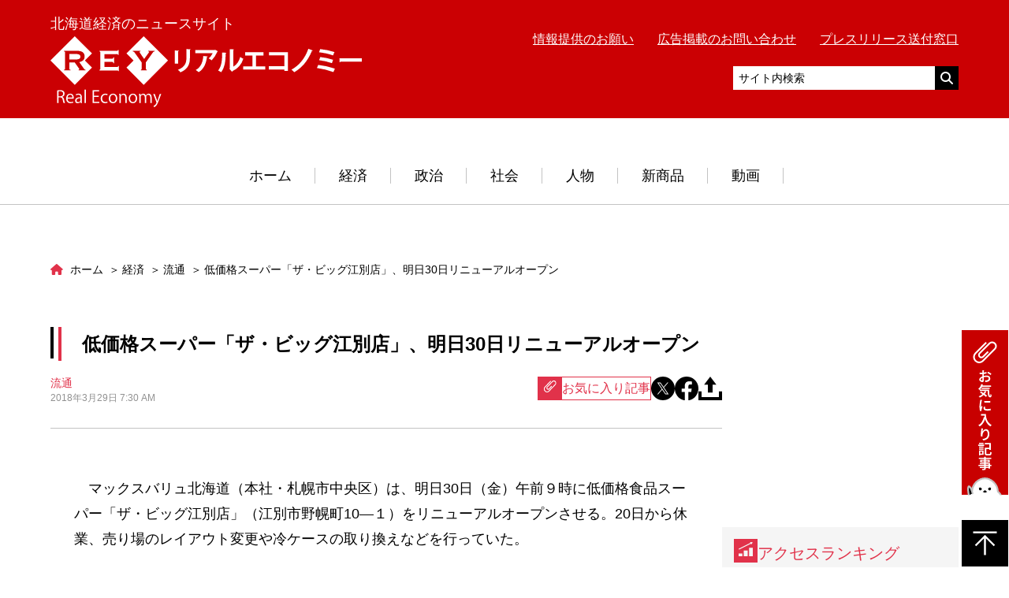

--- FILE ---
content_type: text/html; charset=UTF-8
request_url: https://hre-net.com/keizai/ryutu/29706/
body_size: 16706
content:
<!DOCTYPE html>
<html lang="ja">
<head prefix="og: http://ogp.me/ns# fb: http://ogp.me/ns/fb# article: http://ogp.me/ns/article#">
  <!-- Google Tag Manager -->
<script>(function(w,d,s,l,i){w[l]=w[l]||[];w[l].push({'gtm.start':
new Date().getTime(),event:'gtm.js'});var f=d.getElementsByTagName(s)[0],
j=d.createElement(s),dl=l!='dataLayer'?'&l='+l:'';j.async=true;j.src=
'https://www.googletagmanager.com/gtm.js?id='+i+dl;f.parentNode.insertBefore(j,f);
})(window,document,'script','dataLayer','GTM-WRXVV66');</script>
<!-- End Google Tag Manager -->

<!-- Google ownership verification -->
<meta name="google-site-verification" content="OmUrWoCr_RJ-BBU2eTKJc825WNHoiZRkdUmQLqJb-Ds" />
<!-- End Google ownership verification -->

<meta charset="UTF-8">
<meta name="description" content="　マックスバリュ北海道（本社・札幌市中央区）は、明日30日（金）午前９時に低価格食品スーパー「ザ・ビッグ江別店」（江別市野幌町10―１）をリニューアルオープンさせる。20日から休業、売り場のレイアウト変更や冷ケースの取り換えなどを行っていた…">
<meta name="viewport" content="width=device-width,initial-scale=1">

<meta property="og:site_name" content="リアルエコノミー">
<meta property="og:title" content="低価格スーパー「ザ・ビッグ江別店」、明日30日リニューアルオープン | リアルエコノミー">
<meta property="og:type" content="article">
<meta property="og:url" content="https://hre-net.com/keizai/ryutu/29706/">
<meta property="og:image" content="https://hre-net.com/wordpress/wp-content/uploads/fc2/2018/03/IMG_2238.jpg">
<meta property="og:description" content="　マックスバリュ北海道（本社・札幌市中央区）は、明日30日（金）午前９時に低価格食品スーパー「ザ・ビッグ江別店」（江別市野幌町10―１）をリニューアルオープンさせる。20日から休業、売り場のレイアウト変更や冷ケースの取り換えなどを行っていた…">
<meta property="og:locale" content="ja_JP">

<meta name="twitter:card" content="summary_large_image" />
<meta name="twitter:site" content="@realeconomy" />
<meta name="twitter:domain" content="hre-net.com" />
<meta name="twitter:title" content="低価格スーパー「ザ・ビッグ江別店」、明日30日リニューアルオープン" />
<meta name="twitter:description" content="　マックスバリュ北海道（本社・札幌市中央区）は、明日30日（金）午前９時に低価格食品スーパー「ザ・ビッグ江別店」（江別市野幌町10―１）をリニューアルオープンさせる。20日から休業、売り場のレイアウト変更や冷ケースの取り換えなどを行っていた…" />
<meta name="twitter:image" content="https://hre-net.com/wordpress/wp-content/uploads/fc2/2018/03/IMG_2238.jpg" />


<link rel="apple-touch-icon" sizes="180x180" href="https://hre-net.com/wordpress/apple-touch-icon.png">
<link rel="icon" type="image/png" href="https://hre-net.com/wordpress/apple-touch-icon.png" sizes="192x192">
<!-- Adsense自動広告 -->
<script async
  src="https://pagead2.googlesyndication.com/pagead/js/adsbygoogle.js?client=ca-pub-6860358822283303"
  crossorigin="anonymous">
</script>
<title>低価格スーパー「ザ・ビッグ江別店」、明日30日リニューアルオープン | リアルエコノミー</title>
<meta name='robots' content='max-image-preview:large' />
	<style>img:is([sizes="auto" i], [sizes^="auto," i]) { contain-intrinsic-size: 3000px 1500px }</style>
	<link rel='dns-prefetch' href='//codoc.jp' />
<link rel='dns-prefetch' href='//ajax.googleapis.com' />
<link rel="alternate" type="application/rss+xml" title="リアルエコノミー &raquo; 低価格スーパー「ザ・ビッグ江別店」、明日30日リニューアルオープン のコメントのフィード" href="https://hre-net.com/keizai/ryutu/29706/feed/" />
<script type="text/javascript">
/* <![CDATA[ */
window._wpemojiSettings = {"baseUrl":"https:\/\/s.w.org\/images\/core\/emoji\/15.0.3\/72x72\/","ext":".png","svgUrl":"https:\/\/s.w.org\/images\/core\/emoji\/15.0.3\/svg\/","svgExt":".svg","source":{"concatemoji":"https:\/\/hre-net.com\/wordpress\/wp-includes\/js\/wp-emoji-release.min.js?ver=6.7.4"}};
/*! This file is auto-generated */
!function(i,n){var o,s,e;function c(e){try{var t={supportTests:e,timestamp:(new Date).valueOf()};sessionStorage.setItem(o,JSON.stringify(t))}catch(e){}}function p(e,t,n){e.clearRect(0,0,e.canvas.width,e.canvas.height),e.fillText(t,0,0);var t=new Uint32Array(e.getImageData(0,0,e.canvas.width,e.canvas.height).data),r=(e.clearRect(0,0,e.canvas.width,e.canvas.height),e.fillText(n,0,0),new Uint32Array(e.getImageData(0,0,e.canvas.width,e.canvas.height).data));return t.every(function(e,t){return e===r[t]})}function u(e,t,n){switch(t){case"flag":return n(e,"\ud83c\udff3\ufe0f\u200d\u26a7\ufe0f","\ud83c\udff3\ufe0f\u200b\u26a7\ufe0f")?!1:!n(e,"\ud83c\uddfa\ud83c\uddf3","\ud83c\uddfa\u200b\ud83c\uddf3")&&!n(e,"\ud83c\udff4\udb40\udc67\udb40\udc62\udb40\udc65\udb40\udc6e\udb40\udc67\udb40\udc7f","\ud83c\udff4\u200b\udb40\udc67\u200b\udb40\udc62\u200b\udb40\udc65\u200b\udb40\udc6e\u200b\udb40\udc67\u200b\udb40\udc7f");case"emoji":return!n(e,"\ud83d\udc26\u200d\u2b1b","\ud83d\udc26\u200b\u2b1b")}return!1}function f(e,t,n){var r="undefined"!=typeof WorkerGlobalScope&&self instanceof WorkerGlobalScope?new OffscreenCanvas(300,150):i.createElement("canvas"),a=r.getContext("2d",{willReadFrequently:!0}),o=(a.textBaseline="top",a.font="600 32px Arial",{});return e.forEach(function(e){o[e]=t(a,e,n)}),o}function t(e){var t=i.createElement("script");t.src=e,t.defer=!0,i.head.appendChild(t)}"undefined"!=typeof Promise&&(o="wpEmojiSettingsSupports",s=["flag","emoji"],n.supports={everything:!0,everythingExceptFlag:!0},e=new Promise(function(e){i.addEventListener("DOMContentLoaded",e,{once:!0})}),new Promise(function(t){var n=function(){try{var e=JSON.parse(sessionStorage.getItem(o));if("object"==typeof e&&"number"==typeof e.timestamp&&(new Date).valueOf()<e.timestamp+604800&&"object"==typeof e.supportTests)return e.supportTests}catch(e){}return null}();if(!n){if("undefined"!=typeof Worker&&"undefined"!=typeof OffscreenCanvas&&"undefined"!=typeof URL&&URL.createObjectURL&&"undefined"!=typeof Blob)try{var e="postMessage("+f.toString()+"("+[JSON.stringify(s),u.toString(),p.toString()].join(",")+"));",r=new Blob([e],{type:"text/javascript"}),a=new Worker(URL.createObjectURL(r),{name:"wpTestEmojiSupports"});return void(a.onmessage=function(e){c(n=e.data),a.terminate(),t(n)})}catch(e){}c(n=f(s,u,p))}t(n)}).then(function(e){for(var t in e)n.supports[t]=e[t],n.supports.everything=n.supports.everything&&n.supports[t],"flag"!==t&&(n.supports.everythingExceptFlag=n.supports.everythingExceptFlag&&n.supports[t]);n.supports.everythingExceptFlag=n.supports.everythingExceptFlag&&!n.supports.flag,n.DOMReady=!1,n.readyCallback=function(){n.DOMReady=!0}}).then(function(){return e}).then(function(){var e;n.supports.everything||(n.readyCallback(),(e=n.source||{}).concatemoji?t(e.concatemoji):e.wpemoji&&e.twemoji&&(t(e.twemoji),t(e.wpemoji)))}))}((window,document),window._wpemojiSettings);
/* ]]> */
</script>
<style id='wp-emoji-styles-inline-css' type='text/css'>

	img.wp-smiley, img.emoji {
		display: inline !important;
		border: none !important;
		box-shadow: none !important;
		height: 1em !important;
		width: 1em !important;
		margin: 0 0.07em !important;
		vertical-align: -0.1em !important;
		background: none !important;
		padding: 0 !important;
	}
</style>
<link rel='stylesheet' id='wp-block-library-css' href='https://hre-net.com/wordpress/wp-includes/css/dist/block-library/style.min.css?ver=6.7.4' type='text/css' media='all' />
<style id='classic-theme-styles-inline-css' type='text/css'>
/*! This file is auto-generated */
.wp-block-button__link{color:#fff;background-color:#32373c;border-radius:9999px;box-shadow:none;text-decoration:none;padding:calc(.667em + 2px) calc(1.333em + 2px);font-size:1.125em}.wp-block-file__button{background:#32373c;color:#fff;text-decoration:none}
</style>
<style id='global-styles-inline-css' type='text/css'>
:root{--wp--preset--aspect-ratio--square: 1;--wp--preset--aspect-ratio--4-3: 4/3;--wp--preset--aspect-ratio--3-4: 3/4;--wp--preset--aspect-ratio--3-2: 3/2;--wp--preset--aspect-ratio--2-3: 2/3;--wp--preset--aspect-ratio--16-9: 16/9;--wp--preset--aspect-ratio--9-16: 9/16;--wp--preset--color--black: #000000;--wp--preset--color--cyan-bluish-gray: #abb8c3;--wp--preset--color--white: #ffffff;--wp--preset--color--pale-pink: #f78da7;--wp--preset--color--vivid-red: #cf2e2e;--wp--preset--color--luminous-vivid-orange: #ff6900;--wp--preset--color--luminous-vivid-amber: #fcb900;--wp--preset--color--light-green-cyan: #7bdcb5;--wp--preset--color--vivid-green-cyan: #00d084;--wp--preset--color--pale-cyan-blue: #8ed1fc;--wp--preset--color--vivid-cyan-blue: #0693e3;--wp--preset--color--vivid-purple: #9b51e0;--wp--preset--gradient--vivid-cyan-blue-to-vivid-purple: linear-gradient(135deg,rgba(6,147,227,1) 0%,rgb(155,81,224) 100%);--wp--preset--gradient--light-green-cyan-to-vivid-green-cyan: linear-gradient(135deg,rgb(122,220,180) 0%,rgb(0,208,130) 100%);--wp--preset--gradient--luminous-vivid-amber-to-luminous-vivid-orange: linear-gradient(135deg,rgba(252,185,0,1) 0%,rgba(255,105,0,1) 100%);--wp--preset--gradient--luminous-vivid-orange-to-vivid-red: linear-gradient(135deg,rgba(255,105,0,1) 0%,rgb(207,46,46) 100%);--wp--preset--gradient--very-light-gray-to-cyan-bluish-gray: linear-gradient(135deg,rgb(238,238,238) 0%,rgb(169,184,195) 100%);--wp--preset--gradient--cool-to-warm-spectrum: linear-gradient(135deg,rgb(74,234,220) 0%,rgb(151,120,209) 20%,rgb(207,42,186) 40%,rgb(238,44,130) 60%,rgb(251,105,98) 80%,rgb(254,248,76) 100%);--wp--preset--gradient--blush-light-purple: linear-gradient(135deg,rgb(255,206,236) 0%,rgb(152,150,240) 100%);--wp--preset--gradient--blush-bordeaux: linear-gradient(135deg,rgb(254,205,165) 0%,rgb(254,45,45) 50%,rgb(107,0,62) 100%);--wp--preset--gradient--luminous-dusk: linear-gradient(135deg,rgb(255,203,112) 0%,rgb(199,81,192) 50%,rgb(65,88,208) 100%);--wp--preset--gradient--pale-ocean: linear-gradient(135deg,rgb(255,245,203) 0%,rgb(182,227,212) 50%,rgb(51,167,181) 100%);--wp--preset--gradient--electric-grass: linear-gradient(135deg,rgb(202,248,128) 0%,rgb(113,206,126) 100%);--wp--preset--gradient--midnight: linear-gradient(135deg,rgb(2,3,129) 0%,rgb(40,116,252) 100%);--wp--preset--font-size--small: 13px;--wp--preset--font-size--medium: 20px;--wp--preset--font-size--large: 36px;--wp--preset--font-size--x-large: 42px;--wp--preset--spacing--20: 0.44rem;--wp--preset--spacing--30: 0.67rem;--wp--preset--spacing--40: 1rem;--wp--preset--spacing--50: 1.5rem;--wp--preset--spacing--60: 2.25rem;--wp--preset--spacing--70: 3.38rem;--wp--preset--spacing--80: 5.06rem;--wp--preset--shadow--natural: 6px 6px 9px rgba(0, 0, 0, 0.2);--wp--preset--shadow--deep: 12px 12px 50px rgba(0, 0, 0, 0.4);--wp--preset--shadow--sharp: 6px 6px 0px rgba(0, 0, 0, 0.2);--wp--preset--shadow--outlined: 6px 6px 0px -3px rgba(255, 255, 255, 1), 6px 6px rgba(0, 0, 0, 1);--wp--preset--shadow--crisp: 6px 6px 0px rgba(0, 0, 0, 1);}:where(.is-layout-flex){gap: 0.5em;}:where(.is-layout-grid){gap: 0.5em;}body .is-layout-flex{display: flex;}.is-layout-flex{flex-wrap: wrap;align-items: center;}.is-layout-flex > :is(*, div){margin: 0;}body .is-layout-grid{display: grid;}.is-layout-grid > :is(*, div){margin: 0;}:where(.wp-block-columns.is-layout-flex){gap: 2em;}:where(.wp-block-columns.is-layout-grid){gap: 2em;}:where(.wp-block-post-template.is-layout-flex){gap: 1.25em;}:where(.wp-block-post-template.is-layout-grid){gap: 1.25em;}.has-black-color{color: var(--wp--preset--color--black) !important;}.has-cyan-bluish-gray-color{color: var(--wp--preset--color--cyan-bluish-gray) !important;}.has-white-color{color: var(--wp--preset--color--white) !important;}.has-pale-pink-color{color: var(--wp--preset--color--pale-pink) !important;}.has-vivid-red-color{color: var(--wp--preset--color--vivid-red) !important;}.has-luminous-vivid-orange-color{color: var(--wp--preset--color--luminous-vivid-orange) !important;}.has-luminous-vivid-amber-color{color: var(--wp--preset--color--luminous-vivid-amber) !important;}.has-light-green-cyan-color{color: var(--wp--preset--color--light-green-cyan) !important;}.has-vivid-green-cyan-color{color: var(--wp--preset--color--vivid-green-cyan) !important;}.has-pale-cyan-blue-color{color: var(--wp--preset--color--pale-cyan-blue) !important;}.has-vivid-cyan-blue-color{color: var(--wp--preset--color--vivid-cyan-blue) !important;}.has-vivid-purple-color{color: var(--wp--preset--color--vivid-purple) !important;}.has-black-background-color{background-color: var(--wp--preset--color--black) !important;}.has-cyan-bluish-gray-background-color{background-color: var(--wp--preset--color--cyan-bluish-gray) !important;}.has-white-background-color{background-color: var(--wp--preset--color--white) !important;}.has-pale-pink-background-color{background-color: var(--wp--preset--color--pale-pink) !important;}.has-vivid-red-background-color{background-color: var(--wp--preset--color--vivid-red) !important;}.has-luminous-vivid-orange-background-color{background-color: var(--wp--preset--color--luminous-vivid-orange) !important;}.has-luminous-vivid-amber-background-color{background-color: var(--wp--preset--color--luminous-vivid-amber) !important;}.has-light-green-cyan-background-color{background-color: var(--wp--preset--color--light-green-cyan) !important;}.has-vivid-green-cyan-background-color{background-color: var(--wp--preset--color--vivid-green-cyan) !important;}.has-pale-cyan-blue-background-color{background-color: var(--wp--preset--color--pale-cyan-blue) !important;}.has-vivid-cyan-blue-background-color{background-color: var(--wp--preset--color--vivid-cyan-blue) !important;}.has-vivid-purple-background-color{background-color: var(--wp--preset--color--vivid-purple) !important;}.has-black-border-color{border-color: var(--wp--preset--color--black) !important;}.has-cyan-bluish-gray-border-color{border-color: var(--wp--preset--color--cyan-bluish-gray) !important;}.has-white-border-color{border-color: var(--wp--preset--color--white) !important;}.has-pale-pink-border-color{border-color: var(--wp--preset--color--pale-pink) !important;}.has-vivid-red-border-color{border-color: var(--wp--preset--color--vivid-red) !important;}.has-luminous-vivid-orange-border-color{border-color: var(--wp--preset--color--luminous-vivid-orange) !important;}.has-luminous-vivid-amber-border-color{border-color: var(--wp--preset--color--luminous-vivid-amber) !important;}.has-light-green-cyan-border-color{border-color: var(--wp--preset--color--light-green-cyan) !important;}.has-vivid-green-cyan-border-color{border-color: var(--wp--preset--color--vivid-green-cyan) !important;}.has-pale-cyan-blue-border-color{border-color: var(--wp--preset--color--pale-cyan-blue) !important;}.has-vivid-cyan-blue-border-color{border-color: var(--wp--preset--color--vivid-cyan-blue) !important;}.has-vivid-purple-border-color{border-color: var(--wp--preset--color--vivid-purple) !important;}.has-vivid-cyan-blue-to-vivid-purple-gradient-background{background: var(--wp--preset--gradient--vivid-cyan-blue-to-vivid-purple) !important;}.has-light-green-cyan-to-vivid-green-cyan-gradient-background{background: var(--wp--preset--gradient--light-green-cyan-to-vivid-green-cyan) !important;}.has-luminous-vivid-amber-to-luminous-vivid-orange-gradient-background{background: var(--wp--preset--gradient--luminous-vivid-amber-to-luminous-vivid-orange) !important;}.has-luminous-vivid-orange-to-vivid-red-gradient-background{background: var(--wp--preset--gradient--luminous-vivid-orange-to-vivid-red) !important;}.has-very-light-gray-to-cyan-bluish-gray-gradient-background{background: var(--wp--preset--gradient--very-light-gray-to-cyan-bluish-gray) !important;}.has-cool-to-warm-spectrum-gradient-background{background: var(--wp--preset--gradient--cool-to-warm-spectrum) !important;}.has-blush-light-purple-gradient-background{background: var(--wp--preset--gradient--blush-light-purple) !important;}.has-blush-bordeaux-gradient-background{background: var(--wp--preset--gradient--blush-bordeaux) !important;}.has-luminous-dusk-gradient-background{background: var(--wp--preset--gradient--luminous-dusk) !important;}.has-pale-ocean-gradient-background{background: var(--wp--preset--gradient--pale-ocean) !important;}.has-electric-grass-gradient-background{background: var(--wp--preset--gradient--electric-grass) !important;}.has-midnight-gradient-background{background: var(--wp--preset--gradient--midnight) !important;}.has-small-font-size{font-size: var(--wp--preset--font-size--small) !important;}.has-medium-font-size{font-size: var(--wp--preset--font-size--medium) !important;}.has-large-font-size{font-size: var(--wp--preset--font-size--large) !important;}.has-x-large-font-size{font-size: var(--wp--preset--font-size--x-large) !important;}
:where(.wp-block-post-template.is-layout-flex){gap: 1.25em;}:where(.wp-block-post-template.is-layout-grid){gap: 1.25em;}
:where(.wp-block-columns.is-layout-flex){gap: 2em;}:where(.wp-block-columns.is-layout-grid){gap: 2em;}
:root :where(.wp-block-pullquote){font-size: 1.5em;line-height: 1.6;}
</style>
<link rel='stylesheet' id='contact-form-7-css' href='https://hre-net.com/wordpress/wp-content/plugins/contact-form-7/includes/css/styles.css?ver=6.0.6' type='text/css' media='all' />
<link rel='stylesheet' id='fontawesome-css' href='https://hre-net.com/wordpress/wp-content/themes/real-economy-theme/css/all.min.css' type='text/css' media='all' />
<link rel='stylesheet' id='style-css' href='https://hre-net.com/wordpress/wp-content/themes/real-economy-theme/style.min.css?ver=1761014745' type='text/css' media='all' />
<link rel='stylesheet' id='simple-favorites-css' href='https://hre-net.com/wordpress/wp-content/plugins/favorites/assets/css/favorites.css?ver=2.3.6' type='text/css' media='all' />
<script type="text/javascript"  src="https://codoc.jp/js/cms-connect.js?ver=6.7.4" id="codoc-injector-js-js"  data-css="rainbow"  data-connect-code="GyJhpvPW8Q" data-usercode="70ERHgbBLA" defer></script>
<script type="text/javascript" src="//ajax.googleapis.com/ajax/libs/jquery/3.1.1/jquery.min.js" id="jquery-js"></script>
<script type="text/javascript" id="favorites-js-extra">
/* <![CDATA[ */
var favorites_data = {"ajaxurl":"https:\/\/hre-net.com\/wordpress\/wp-admin\/admin-ajax.php","nonce":"b2983d9cc3","favorite":"<i class=\"simplefavorite-button__icon\"><\/i>\u304a\u6c17\u306b\u5165\u308a\u8a18\u4e8b","favorited":"<i class=\"simplefavorite-button__icon\"><\/i>\u304a\u6c17\u306b\u5165\u308a\u8ffd\u52a0\u6e08\u307f","includecount":"","indicate_loading":"","loading_text":"Loading","loading_image":"","loading_image_active":"","loading_image_preload":"","cache_enabled":"1","button_options":{"button_type":"custom","custom_colors":false,"box_shadow":false,"include_count":false,"default":{"background_default":false,"border_default":false,"text_default":false,"icon_default":false,"count_default":false},"active":{"background_active":false,"border_active":false,"text_active":false,"icon_active":false,"count_active":false}},"authentication_modal_content":"<p>\u304a\u6c17\u306b\u5165\u308a\u3092\u8ffd\u52a0\u3059\u308b\u306b\u306f\u30ed\u30b0\u30a4\u30f3\u3057\u3066\u304f\u3060\u3055\u3044\u3002<\/p><p><a href=\"#\" data-favorites-modal-close>\u3053\u306e\u901a\u77e5\u3092\u975e\u8868\u793a\u306b\u3059\u308b<\/a><\/p>","authentication_redirect":"","dev_mode":"","logged_in":"","user_id":"0","authentication_redirect_url":"https:\/\/hre-net.com\/wordpress\/login_11087"};
/* ]]> */
</script>
<script type="text/javascript" src="https://hre-net.com/wordpress/wp-content/plugins/favorites/assets/js/favorites.min.js?ver=2.3.6" id="favorites-js"></script>
<link rel="https://api.w.org/" href="https://hre-net.com/wp-json/" /><link rel="alternate" title="JSON" type="application/json" href="https://hre-net.com/wp-json/wp/v2/posts/29706" /><link rel="EditURI" type="application/rsd+xml" title="RSD" href="https://hre-net.com/wordpress/xmlrpc.php?rsd" />
<meta name="generator" content="WordPress 6.7.4" />
<link rel="canonical" href="https://hre-net.com/keizai/ryutu/29706/" />
<link rel='shortlink' href='https://hre-net.com/?p=29706' />
<link rel="alternate" title="oEmbed (JSON)" type="application/json+oembed" href="https://hre-net.com/wp-json/oembed/1.0/embed?url=https%3A%2F%2Fhre-net.com%2Fkeizai%2Fryutu%2F29706%2F" />
<link rel="alternate" title="oEmbed (XML)" type="text/xml+oembed" href="https://hre-net.com/wp-json/oembed/1.0/embed?url=https%3A%2F%2Fhre-net.com%2Fkeizai%2Fryutu%2F29706%2F&#038;format=xml" />
</head>
<body data-rsssl=1 id="top" class="post-template-default single single-post postid-29706 single-format-standard codoc-theme-rainbow">
<!-- Google Tag Manager (noscript) -->
<noscript><iframe src="https://www.googletagmanager.com/ns.html?id=GTM-WRXVV66"
height="0" width="0" style="display:none;visibility:hidden"></iframe></noscript>
<!-- End Google Tag Manager (noscript) -->
  <div class="l-wrap">
    <header class="l-header">
      <div class="l-header__main">
        <div class="l-container">
          <div class="l-header__inner">
            <div class="l-header__logobox">
              <p class="l-header__sitedesc u-fz01 u-m0">北海道経済のニュースサイト</p>
              <div class="l-header__logo"><a href="https://hre-net.com"><img src="https://hre-net.com/wordpress/wp-content/themes/real-economy-theme/images/logo.svg" alt="リアルエコノミー"></a></div>            </div>
            <div class="l-header__sub">
              <div class="u-pc-db">
              <ul class="l-header-link__list">
                <li class="l-header-link__item"><a href="https://hre-net.com/offer/">情報提供のお願い</a></li>
                <li class="l-header-link__item"><a href="https://hre-net.com/koukoku/">広告掲載のお問い合わせ</a></li>
                <li class="l-header-link__item"><a href="https://hre-net.com/press/">プレスリリース送付窓口</a></li>
              </ul>
                <!-- <p class="l-header__sitedesc u-fz01">北海道経済のニュースサイト</p> -->
              <div class="u-mt01">
                <script async src="https://cse.google.com/cse.js?cx=ff11647d5d6b58b2d"></script>
                <!-- <div class="gcse-search"></div> -->
                <form action="https://www.google.co.jp/cse" id="cse-search-box" target="_blank" class="l-header-search">
                  <input type="hidden" name="cx" value="partner-pub-6860358822283303:3159138872" />
                  <input type="hidden" name="ie" value="UTF-8" />
                  <input type="text" name="q" class="l-header-search__text" placeholder="サイト内検索">
                  <div class="l-header-search__submit"><input type="submit" value=""></div>
                </form>
              </div>
              </div>
              <div class="u-sp-db">
                <a href="javascript:void(0);" id="js-hamburger" class="c-hamburger">
                  <div class="c-hamburger__lines">
                    <span></span>
                    <span></span>
                    <span></span>
                  </div>
                </a>
                <a href="javascript:void(0);" class="c-btn-search js-search-toggle"></a>
              </div>
            </div>
          </div>
        </div>
        <div class="l-header-search-sp js-search-box">
          <script async src="https://cse.google.com/cse.js?cx=ff11647d5d6b58b2d"></script>
          <!-- <div class="gcse-search"></div> -->
          <form action="https://www.google.co.jp/cse" id="cse-search-box" target="_blank" class="l-header-search-sp-form">
            <input type="hidden" name="cx" value="partner-pub-6860358822283303:3159138872" />
            <input type="hidden" name="ie" value="UTF-8" />
            <input type="text" name="q" class="l-header-search-sp-form__text" placeholder="サイト内検索">
            <div class="l-header-search-sp-form__submit"><input type="submit" value=""></div>
          </form>
        </div>
        <nav id="js-hamburger-menu" class="l-header-spmenu">
          <ul class="l-header-link__list">
            <li class="l-header-link__item"><a href="https://hre-net.com/offer/">情報提供のお願い</a></li>
            <li class="l-header-link__item"><a href="https://hre-net.com/koukoku/">広告掲載のお問い合わせ</a></li>
            <li class="l-header-link__item"><a href="https://hre-net.com/press/">プレスリリース送付窓口</a></li>
          </ul>
          <a href="https://hre-net.com" class="l-header-spmenu__linkhome">ホーム</a>
          <ul class="l-header-spmenu-list">
            <li class="l-header-spmenu-list__item"><a href="https://hre-net.com/category/keizai/" class="l-header-spmenu-list__link">経済</a></li>
            <li class="l-header-spmenu-list__item"><a href="https://hre-net.com/category/seiji/" class="l-header-spmenu-list__link">政治</a></li>
            <li class="l-header-spmenu-list__item"><a href="https://hre-net.com/category/syakai/" class="l-header-spmenu-list__link">社会</a></li>
            <li class="l-header-spmenu-list__item"><a href="https://hre-net.com/category/jinbutsu/" class="l-header-spmenu-list__link">人物</a></li>
            <li class="l-header-spmenu-list__item"><a href="https://hre-net.com/category/newitem/" class="l-header-spmenu-list__link">新商品</a></li>
            <li class="l-header-spmenu-list__item"><a href="https://hre-net.com/category/feature/" class="l-header-spmenu-list__link">動画</a></li>
          </ul>
        </nav>
      </div>
      <nav class="l-header-menu u-fz01 u-pc-db">
        <ul class="l-header-menu__list">
                    <li class="l-header-menu__item">
            <a href="https://hre-net.com" class="l-header-menu__link">ホーム</a>
          </li>
          <li class="l-header-menu__item has-child">
            <a href="https://hre-net.com/category/keizai/" class="l-header-menu__link">経済</a>
            <div class="l-header-menu-lower">
              <div class="l-header-menu-lower__inner">
                <ul class="l-header-menu-lower__list">
                                      <li class="l-header-menu-lower__item"><a href="https://hre-net.com/category/keizai/kotu/" class="l-header-menu-lower__link">交通・運輸</a></li>
                                      <li class="l-header-menu-lower__item"><a href="https://hre-net.com/category/keizai/ryutu/" class="l-header-menu-lower__link">流通</a></li>
                                      <li class="l-header-menu-lower__item"><a href="https://hre-net.com/category/keizai/keizaisougou/" class="l-header-menu-lower__link">経済総合</a></li>
                                      <li class="l-header-menu-lower__item"><a href="https://hre-net.com/category/keizai/nousui/" class="l-header-menu-lower__link">農業・水産業</a></li>
                                      <li class="l-header-menu-lower__item"><a href="https://hre-net.com/category/keizai/kinyu/" class="l-header-menu-lower__link">金融</a></li>
                                  </ul>
                <ul class="l-header-menu-lower__list">
                                      <li class="l-header-menu-lower__item"><a href="https://hre-net.com/category/keizai/golf/" class="l-header-menu-lower__link">ゴルフ業界</a></li>
                                      <li class="l-header-menu-lower__item"><a href="https://hre-net.com/category/keizai/fm/" class="l-header-menu-lower__link">ファシリティマネジメント</a></li>
                                      <li class="l-header-menu-lower__item"><a href="https://hre-net.com/category/keizai/kanko/" class="l-header-menu-lower__link">観光</a></li>
                                  </ul>
              </div>
            </div>
          </li>
          <li class="l-header-menu__item has-child">
            <a href="https://hre-net.com/category/seiji/" class="l-header-menu__link">政治</a>
            <div class="l-header-menu-lower">
              <div class="l-header-menu-lower__inner">
                <ul class="l-header-menu-lower__list">
                                      <li class="l-header-menu-lower__item"><a href="https://hre-net.com/category/seiji/seijizenpan/" class="l-header-menu-lower__link">政治全般</a></li>
                                      <li class="l-header-menu-lower__item"><a href="https://hre-net.com/category/seiji/sapprosisei/" class="l-header-menu-lower__link">札幌市政</a></li>
                                      <li class="l-header-menu-lower__item"><a href="https://hre-net.com/category/seiji/dousei/" class="l-header-menu-lower__link">道政</a></li>
                                  </ul>
              </div>
            </div>
          </li>
          <li class="l-header-menu__item has-child">
            <a href="https://hre-net.com/category/syakai/" class="l-header-menu__link">社会</a>
            <div class="l-header-menu-lower">
              <div class="l-header-menu-lower__inner">
                <ul class="l-header-menu-lower__list">
                                      <li class="l-header-menu-lower__item"><a href="https://hre-net.com/category/syakai/sports/" class="l-header-menu-lower__link">スポーツ</a></li>
                                      <li class="l-header-menu-lower__item"><a href="https://hre-net.com/category/syakai/masukomi/" class="l-header-menu-lower__link">マスコミ</a></li>
                                      <li class="l-header-menu-lower__item"><a href="https://hre-net.com/category/syakai/iryou/" class="l-header-menu-lower__link">医療関係</a></li>
                                      <li class="l-header-menu-lower__item"><a href="https://hre-net.com/category/syakai/syakaibunka/" class="l-header-menu-lower__link">社会・文化</a></li>
                                      <li class="l-header-menu-lower__item"><a href="https://hre-net.com/category/syakai/kyoiku/" class="l-header-menu-lower__link">道内大学・教育</a></li>
                                  </ul>
              </div>
            </div>
          </li>
          <li class="l-header-menu__item has-child">
            <a href="https://hre-net.com/category/jinbutsu/" class="l-header-menu__link">人物</a>
            <div class="l-header-menu-lower">
              <div class="l-header-menu-lower__inner">
                <ul class="l-header-menu-lower__list">
                                      <li class="l-header-menu-lower__item"><a href="https://hre-net.com/category/jinbutsu/jinji/" class="l-header-menu-lower__link">人物・人事</a></li>
                                      <li class="l-header-menu-lower__item"><a href="https://hre-net.com/category/jinbutsu/tanshin/" class="l-header-menu-lower__link">短信</a></li>
                                  </ul>
              </div>
            </div>
          </li>
          <li class="l-header-menu__item">
            <a href="https://hre-net.com/category/newitem/" class="l-header-menu__link">新商品</a>
          </li>
          <li class="l-header-menu__item">
            <a href="https://hre-net.com/category/feature/" class="l-header-menu__link">動画</a>
          </li>
        </ul>
      </nav>
    </header>
    <!-- /.l-header -->
  <main class="l-main">
    <div class="p-page">
      <div class="l-container">
        <div class="l-main__col">
          <div class="l-main__content">
              <nav class="l-breadcrumbs">
    
  <ol itemscope itemtype="http://schema.org/BreadcrumbList" class="l-breadcrumbs-list">
    <li itemprop="itemListElement" itemscope itemtype="http://schema.org/ListItem" class="l-breadcrumbs-list__item l-breadcrumbs-list__item--home">
      <a itemprop="item" href="https://hre-net.com/">
        <span itemprop="name">
          ホーム
        </span>
      </a>
      <meta itemprop="position" content="1" />
    </li>
  
          <li itemprop="itemListElement" itemscope itemtype="http://schema.org/ListItem" class="l-breadcrumbs-list__item">
            <a itemprop="item" href="https://hre-net.com/category/keizai/">
              <span itemprop="name">
                経済
              </span>
            </a>
            <meta itemprop="position" content="2" />
          </li>
          
      <li itemprop="itemListElement" itemscope itemtype="http://schema.org/ListItem" class="l-breadcrumbs-list__item">
        <a itemprop="item" href="https://hre-net.com/category/keizai/ryutu/">
          <span itemprop="name">
            流通
          </span>
        </a>
        <meta itemprop="position" content="3" />
      </li>
      
    <li itemprop="itemListElement" itemscope itemtype="http://schema.org/ListItem" class="l-breadcrumbs-list__item l-breadcrumbs-list__item--current">
      <span itemprop="name">
        低価格スーパー「ザ・ビッグ江別店」、明日30日リニューアルオープン
      </span>
      <meta itemprop="position" content="4" />
    </li>
    </ol>  </nav>
                          <article class="p-article post-29706 post type-post status-publish format-standard hentry category-ryutu">
                <header class="p-article-header">
                  <h1 class="c-txt-type01 c-txt-type01--01 u-mt0">低価格スーパー「ザ・ビッグ江別店」、明日30日リニューアルオープン</h1>
                  <div class="p-article-header__tool">
                    <div class="p-article-header__meta">
                      <span class="p-article__cat">流通</span>
                      <time class="p-article__date">2018年3月29日 7:30 AM</time>
                    </div>
                    <div class="p-article-actions">
  <div class="c-btn-favorite"><a class="simplefavorite-button" data-postid="29706" data-siteid="1" data-groupid="1" data-favoritecount="0" style=""><i class="simplefavorite-button__icon"></i>お気に入り記事</a></div>
  <ul class="p-article-share">
    <li class="p-article-share__item"><a href="https://twitter.com/share?url=https://hre-net.com/keizai/ryutu/29706/&text=低価格スーパー「ザ・ビッグ江別店」、明日30日リニューアルオープン" target="_blank" class="p-article-share__link"><img src="https://hre-net.com/wordpress/wp-content/themes/real-economy-theme/images/icon_share_x.svg" alt=""></a></li>
    <li class="p-article-share__item"><a href="http://www.facebook.com/share.php?u=https://hre-net.com/keizai/ryutu/29706/" target="_blank" class="p-article-share__link"><img src="https://hre-net.com/wordpress/wp-content/themes/real-economy-theme/images/icon_share_facebook.svg" alt=""></a></li>
    <li class="p-article-share__item">
      <a href="javascript:void(0);" class="p-article-share__link js-share-other-btn"><img src="https://hre-net.com/wordpress/wp-content/themes/real-economy-theme/images/icon_share_upload.svg" alt=""></a>
      <div class="p-article-share-other js-share-other">
        <a href="javascript:void(0);" class="p-article-share-other__close js-share-othert-close"></a>
        <ul class="p-article-share-other-list">
          <li class="p-article-share-other-list__item"><a href="https://social-plugins.line.me/lineit/share?url=https://hre-net.com/keizai/ryutu/29706/" target="_blank" class="p-article-share-other-list__link p-article-share-other-list__link--line"></a></li>
          <li class="p-article-share-other-list__item"><a href="mailto:?body=https://hre-net.com/keizai/ryutu/29706/" class="p-article-share-other-list__link p-article-share-other-list__link--mail"></a></li>
        </ul>
      </div>
    </li>
  </ul>
</div>
                  </div>
                </header>
                <div class="p-article__inner">
                  <div class="p-article__content"><p>　マックスバリュ北海道（本社・札幌市中央区）は、明日30日（金）午前９時に低価格食品スーパー「ザ・ビッグ江別店」（江別市野幌町10―１）をリニューアルオープンさせる。20日から休業、売り場のレイアウト変更や冷ケースの取り換えなどを行っていた。<img fetchpriority="high" decoding="async" src="https://hre-net.com/wordpress/wp-content/uploads/fc2/2018/03/IMG_2238.jpg" alt="IMG_2238" width="640" height="426" class="aligncenter size-full wp-image-29707" srcset="https://hre-net.com/wordpress/wp-content/uploads/2018/03/IMG_2238.jpg 640w, https://hre-net.com/wordpress/wp-content/uploads/2018/03/IMG_2238-205x136.jpg 205w" sizes="(max-width: 640px) 100vw, 640px" />（写真は、明日リニューアルする「ザ・ビッグ江別店」が入っている「イオンタウン江別」）<span id="more-29706"></span></p>
<p>「ザ・ビッグ江別店」がテナン入居している「イオンタウン江別」は、同店を核店舗としてツルハドラックや未来屋書房など専門店が集積するショッピングセンター（ＳＣ）。もともとは１９７８年にイトーヨーカドー江別店を核とするヨーカドー系のＳＣとして開業したが、２００７年にイオンタウン（本社・千葉市美浜区）が借主になった。</p>
<p>　07年11月の開店当初は「マックスバリュ江別店」としてスタートしたが、10年８月に低価格業態の「ザ・ビッグ」に転換、以降、毎年売り上げを伸ばす成長店舗と位置付けられている。今回はビッグ転換以来、８年ぶりの大規模改装で冷ケースの全面取り換えや売り場レイアウトの活性化を９日間かけて実施した。<br />
　<br />
　生鮮食品売り場では、調理済み、半調理など簡便性の高い商品や健康志向の高いお客向けに海藻やサラダチキンなどを用意する。冷凍コーナーを拡大して海鮮など調理素材、ジンギスカン、ホルモンなどの焼肉商品の種類を増やす。惣菜売り場も面積を拡大、サラダ、和惣菜、弁当のバリエーションを広げる。</p>
<p>　また、レジには通常レジに加えて支払いセルフレジも導入する。営業時間は午前９時から午後９時、店舗面積は約８２６坪（２７２８㎡）、駐車台数はＳＣ全体で５２０台。</p>
</div>
                                    <div>
                  
                  <!--
                  <p class="p-article-reaction__top">いつもいいんでない、ありがとうございます<br>現在、不具合によりカウントされていません</p>
                  -->
                  
                  <ul class="p-article-reaction">
                                        <li class="p-article-reaction__item">
                      <a href="javascript:void(0);" id="good" class="p-article-reaction__btn js-post-reaction">
                        <figure class="p-article-reaction__illust"><img src="https://hre-net.com/wordpress/wp-content/themes/real-economy-theme/images/illust_reaction_good.svg" alt=""></figure>
                        <div class="p-article-reaction__txtbox">
                          <p class="p-article-reaction__txt">いいんでない</p>
                          <strong class="p-article-reaction__count u-font-roboto u-fz01 js-post-reaction-count">0</strong>
                        </div>
                      </a>
                    </li>
                    <li class="p-article-reaction__item">
                      <a href="javascript:void(0);" id="why" class="p-article-reaction__btn js-post-reaction">
                        <figure class="p-article-reaction__illust"><img src="https://hre-net.com/wordpress/wp-content/themes/real-economy-theme/images/illust_reaction_why.svg" alt=""></figure>
                        <div class="p-article-reaction__txtbox">
                          <p class="p-article-reaction__txt">なして？</p>
                          <strong class="p-article-reaction__count u-font-roboto u-fz01 js-post-reaction-count">0</strong>
                        </div>
                      </a>
                    </li>
                    <li class="p-article-reaction__item">
                      <a href="javascript:void(0);" id="surprised" class="p-article-reaction__btn js-post-reaction">
                        <figure class="p-article-reaction__illust"><img src="https://hre-net.com/wordpress/wp-content/themes/real-economy-theme/images/illust_reaction_surprised.svg" alt=""></figure>
                        <div class="p-article-reaction__txtbox">
                          <p class="p-article-reaction__txt">びっくり！</p>
                          <strong class="p-article-reaction__count u-font-roboto u-fz01 js-post-reaction-count">0</strong>
                        </div>
                      </a>
                    </li>
                  </ul>
                  </div>
                  <div class="p-article-actions">
  <div class="c-btn-favorite"><a class="simplefavorite-button" data-postid="29706" data-siteid="1" data-groupid="1" data-favoritecount="0" style=""><i class="simplefavorite-button__icon"></i>お気に入り記事</a></div>
  <ul class="p-article-share">
    <li class="p-article-share__item"><a href="https://twitter.com/share?url=https://hre-net.com/keizai/ryutu/29706/&text=低価格スーパー「ザ・ビッグ江別店」、明日30日リニューアルオープン" target="_blank" class="p-article-share__link"><img src="https://hre-net.com/wordpress/wp-content/themes/real-economy-theme/images/icon_share_x.svg" alt=""></a></li>
    <li class="p-article-share__item"><a href="http://www.facebook.com/share.php?u=https://hre-net.com/keizai/ryutu/29706/" target="_blank" class="p-article-share__link"><img src="https://hre-net.com/wordpress/wp-content/themes/real-economy-theme/images/icon_share_facebook.svg" alt=""></a></li>
    <li class="p-article-share__item">
      <a href="javascript:void(0);" class="p-article-share__link js-share-other-btn"><img src="https://hre-net.com/wordpress/wp-content/themes/real-economy-theme/images/icon_share_upload.svg" alt=""></a>
      <div class="p-article-share-other js-share-other">
        <a href="javascript:void(0);" class="p-article-share-other__close js-share-othert-close"></a>
        <ul class="p-article-share-other-list">
          <li class="p-article-share-other-list__item"><a href="https://social-plugins.line.me/lineit/share?url=https://hre-net.com/keizai/ryutu/29706/" target="_blank" class="p-article-share-other-list__link p-article-share-other-list__link--line"></a></li>
          <li class="p-article-share-other-list__item"><a href="mailto:?body=https://hre-net.com/keizai/ryutu/29706/" class="p-article-share-other-list__link p-article-share-other-list__link--mail"></a></li>
        </ul>
      </div>
    </li>
  </ul>
</div>
                </div>
              </article>
                        <div class="p-section p-lower-ad">
              <ul class="p-lower-ad-list">
                <li class="p-lower-ad-list__item">
                  <script async src="//pagead2.googlesyndication.com/pagead/js/adsbygoogle.js"></script>
                  <ins class="adsbygoogle"
                      style="display:block"
                      data-ad-format="autorelaxed"
                      data-ad-client="ca-pub-6860358822283303"
                      data-ad-slot="5798714072"></ins>
                  <script>
                      (adsbygoogle = window.adsbygoogle || []).push({});
                  </script>
                </li>
                <li class="p-lower-ad-list__item">
                  <script async src="//pagead2.googlesyndication.com/pagead/js/adsbygoogle.js"></script>
                  <ins class="adsbygoogle"
                      style="display:block"
                      data-ad-format="autorelaxed"
                      data-ad-client="ca-pub-6860358822283303"
                      data-ad-slot="5798714072"></ins>
                  <script>
                      (adsbygoogle = window.adsbygoogle || []).push({});
                  </script>
                </li>
              </ul>
            </div>
            <div class="p-section p-postad">
              <ul class="p-postad-list">
                <li class="p-postad-list__item">
                  <script async src="https://pagead2.googlesyndication.com/pagead/js/adsbygoogle.js?client=ca-pub-6860358822283303"
                      crossorigin="anonymous"></script>
                  <!-- G-ブロック01 -->
                  <ins class="adsbygoogle c-ads c-ads--300x250"
                      style="display:inline-block;width:336px;height:280px"
                      data-ad-client="ca-pub-6860358822283303"
                      data-ad-slot="7010428158"></ins>
                  <script>
                      (adsbygoogle = window.adsbygoogle || []).push({});
                  </script>
                </li>
                <li class="p-postad-list__item">
                  <script async src="https://pagead2.googlesyndication.com/pagead/js/adsbygoogle.js?client=ca-pub-6860358822283303"
                      crossorigin="anonymous"></script>
                  <!-- G-ブロック01 -->
                  <ins class="adsbygoogle c-ads c-ads--300x250"
                      style="display:inline-block;width:336px;height:280px"
                      data-ad-client="ca-pub-6860358822283303"
                      data-ad-slot="7010428158"></ins>
                  <script>
                      (adsbygoogle = window.adsbygoogle || []).push({});
                  </script>
                </li>
              </ul>
            </div>
            <section class="p-section">
              <header class="p-section__header">
                <h2 class="c-txt-type01 u-m0">関連記事</h2>
              </header>
              <div class="p-section__content"><div class='yarpp yarpp-related yarpp-related-shortcode yarpp-template-yarpp-template-custom'>

	<ul class="p-cards">
					<li class="p-cards__item">
				<a href="https://hre-net.com/keizai/ryutu/30530/" class="c-card">
					<figure class="c-card__thumb"><img src="https://hre-net.com/wordpress/wp-content/uploads/fc2/2018/05/P1050201.jpg" alt=""></figure>
					<div class="c-card__content">
						<div class="c-card__meta">
							<span class="c-card__cat">流通</span>
						</div>
						<h3 class="c-card__ttl">「ザ・ビッグ石山店」改装のため15日から一時休業</h3>
						<time class="c-card__date">2018年5月6日</time>
					</div>
				</a>
			</li>
					<li class="p-cards__item">
				<a href="https://hre-net.com/keizai/ryutu/22009/" class="c-card">
					<figure class="c-card__thumb"><img src="https://hre-net.com/wordpress/wp-content/uploads/fc2/2016/12/IMG_2722.jpg" alt=""></figure>
					<div class="c-card__content">
						<div class="c-card__meta">
							<span class="c-card__cat">流通</span>
						</div>
						<h3 class="c-card__ttl">２０１６年上半期の北海道ＧＭＳ・ＳＭ「新店」「リニューアル」「閉店」</h3>
						<time class="c-card__date">2016年12月27日</time>
					</div>
				</a>
			</li>
					<li class="p-cards__item">
				<a href="https://hre-net.com/keizai/ryutu/22041/" class="c-card">
					<figure class="c-card__thumb"><img src="https://hre-net.com/wordpress/wp-content/uploads/fc2/2016/12/IMG_06351.jpg" alt=""></figure>
					<div class="c-card__content">
						<div class="c-card__meta">
							<span class="c-card__cat">流通</span>
						</div>
						<h3 class="c-card__ttl">２０１６年下半期の北海道ＧＭＳ・ＳＭ「新店」「リニューアル」「閉店」</h3>
						<time class="c-card__date">2016年12月28日</time>
					</div>
				</a>
			</li>
			</ul>
</div>
</div>
            </section>
            <div class="p-section">
  <a href="https://hre-net.com/shop/"><img src="https://hre-net.com/wordpress/wp-content/themes/real-economy-theme/images/bnr_shop.png" alt=""></a>
</div>
            <section class="p-section p-supporter">
  <h2 class="p-supporter__heading u-font-roboto">SUPPORTER</h2>
  <ul class="p-supporter-logos">
    <li class="p-supporter-logos__item"><a href="http://www.hokuyobank.co.jp/" target="_blank" class="p-supporter-logos__link"><img src="https://hre-net.com/wordpress/wp-content/themes/real-economy-theme/images/supporter_logo/supporter_logo01.png" alt=""></a></li>
    <li class="p-supporter-logos__item"><a href="http://www.seicomart.co.jp/" target="_blank" class="p-supporter-logos__link"><img src="https://hre-net.com/wordpress/wp-content/themes/real-economy-theme/images/supporter_logo/supporter_logo02.png" alt=""></a></li>
    <li class="p-supporter-logos__item"><a href="https://www.hokkaidobank.co.jp/" target="_blank" class="p-supporter-logos__link"><img src="https://hre-net.com/wordpress/wp-content/themes/real-economy-theme/images/supporter_logo/supporter_logo03.png" alt=""></a></li>
    <li class="p-supporter-logos__item"><a href="http://www.ainj.co.jp/" target="_blank" class="p-supporter-logos__link"><img src="https://hre-net.com/wordpress/wp-content/themes/real-economy-theme/images/supporter_logo/supporter_logo04.png" alt=""></a></li>
    <li class="p-supporter-logos__item"><a href="https://www.legal-matching.jp/baton" target="_blank" class="p-supporter-logos__link"><img src="https://hre-net.com/wordpress/wp-content/themes/real-economy-theme/images/supporter_logo/supporter_logo30.png" alt=""></a></li>
    <li class="p-supporter-logos__item"><a href="http://www.arcs-g.co.jp/" target="_blank" class="p-supporter-logos__link"><img src="https://hre-net.com/wordpress/wp-content/themes/real-economy-theme/images/supporter_logo/supporter_logo06.png" alt=""></a></li>
    <li class="p-supporter-logos__item"><a href="http://www.do-ene.jp/" target="_blank" class="p-supporter-logos__link"><img src="https://hre-net.com/wordpress/wp-content/themes/real-economy-theme/images/supporter_logo/supporter_logo07.png" alt=""></a></li>
    <li class="p-supporter-logos__item"><a href="https://www.sapporo.coop/" target="_blank" class="p-supporter-logos__link"><img src="https://hre-net.com/wordpress/wp-content/themes/real-economy-theme/images/supporter_logo/supporter_logo08.png" alt=""></a></li>
    <li class="p-supporter-logos__item"><a href="https://www.sapporobeer.jp/" target="_blank" class="p-supporter-logos__link"><img src="https://hre-net.com/wordpress/wp-content/themes/real-economy-theme/images/supporter_logo/supporter_logo31.png" alt=""></a></li>
    <li class="p-supporter-logos__item"><a href="https://www.aeon-hokkaido.jp/" target="_blank" class="p-supporter-logos__link"><img src="https://hre-net.com/wordpress/wp-content/themes/real-economy-theme/images/supporter_logo/supporter_logo10.png" alt=""></a></li>
    <li class="p-supporter-logos__item"><a href="https://www.i-pn.jp/" target="_blank" class="p-supporter-logos__link"><img src="https://hre-net.com/wordpress/wp-content/themes/real-economy-theme/images/supporter_logo/supporter_logo26.png" alt=""></a></li>
    <li class="p-supporter-logos__item"><a href="https://tsushima-group.com/" target="_blank" class="p-supporter-logos__link" style="padding: 0;"><img src="https://hre-net.com/wordpress/wp-content/themes/real-economy-theme/images/supporter_logo/supporter_logo27.png" alt=""></a></li>
  </ul>
</section>
            <div class="p-section p-mainad">
  <div class="p-mainad__box">
    <script async src="https://pagead2.googlesyndication.com/pagead/js/adsbygoogle.js?client=ca-pub-6860358822283303"
        crossorigin="anonymous"></script>
    <!-- G-ブロック01 -->
    <ins class="adsbygoogle c-ads c-ads--300x250"
        style="display:inline-block;width:336px;height:280px"
        data-ad-client="ca-pub-6860358822283303"
        data-ad-slot="7010428158"></ins>
    <script>
        (adsbygoogle = window.adsbygoogle || []).push({});
    </script>
  </div>
</div>
            <div class="p-section">
  <a href="https://www.youtube.com/channel/UCLfuq5dtP2Xv16gD1BuHocQ" target="_blank"><img src="https://hre-net.com/wordpress/wp-content/themes/real-economy-theme/images/bnr_youtube.png" alt=""></a>
</div>
            <div class="p-section u-sp-db">
  <aside class="p-weekly-ranking">
    <h2 class="p-weekly-ranking-heading"><i class="p-weekly-ranking-heading__icon"></i><span class="p-weekly-ranking-heading__txt">アクセスランキング</span></h2>
    <ul class="p-weekly-ranking-list">
        <li class="p-weekly-ranking-list__item">
          <a href="https://hre-net.com/keizai/ryutu/89099/" class="p-weekly-ranking-list__link u-fz01">
            <span class="p-weekly-ranking-list__num"></span>
            <p class="p-weekly-ranking-list__ttl">「イオンモール旭川駅前」大規模テナント入れ替え、19店舗が2026年1月中に退店</p>
          </a>
        </li>
        <li class="p-weekly-ranking-list__item">
          <a href="https://hre-net.com/keizai/keizaisougou/89018/" class="p-weekly-ranking-list__link u-fz01">
            <span class="p-weekly-ranking-list__num"></span>
            <p class="p-weekly-ranking-list__ttl">民事再生の「ジュピターコーヒー」、店舗半減で「ラソラ札幌店」も閉店</p>
          </a>
        </li>
        <li class="p-weekly-ranking-list__item">
          <a href="https://hre-net.com/keizai/ryutu/89008/" class="p-weekly-ranking-list__link u-fz01">
            <span class="p-weekly-ranking-list__num"></span>
            <p class="p-weekly-ranking-list__ttl">ラルズ、2026年中に苫小牧市内に「スーパーアークス」居抜き新店</p>
          </a>
        </li>
        <li class="p-weekly-ranking-list__item">
          <a href="https://hre-net.com/keizai/keizaisougou/89074/" class="p-weekly-ranking-list__link u-fz01">
            <span class="p-weekly-ranking-list__num"></span>
            <p class="p-weekly-ranking-list__ttl">「サブウェイ イオン旭川駅前店」オープンへ、7年ぶりに旭川に戻ってくる</p>
          </a>
        </li>
        <li class="p-weekly-ranking-list__item">
          <a href="https://hre-net.com/keizai/ryutu/89058/" class="p-weekly-ranking-list__link u-fz01">
            <span class="p-weekly-ranking-list__num"></span>
            <p class="p-weekly-ranking-list__ttl">コープさっぽろ&#038;無印良品、セット出店が新定番に</p>
          </a>
        </li>
    </ul>
  </aside>
</div>
            <section class="p-section p-supporter">
  <h2 class="p-supporter__heading u-font-roboto">SUPPORTER</h2>
  <ul class="p-supporter-logos">
    <li class="p-supporter-logos__item"><a href="http://www.e-stpro.com/" target="_blank" class="p-supporter-logos__link p-supporter-logos__link--01"><img src="https://hre-net.com/wordpress/wp-content/themes/real-economy-theme/images/supporter_logo/supporter_logo28.png" alt=""></a></li>
    <li class="p-supporter-logos__item"><a href="http://www.food-d.jp/" target="_blank" class="p-supporter-logos__link p-supporter-logos__link--01"><img src="https://hre-net.com/wordpress/wp-content/themes/real-economy-theme/images/supporter_logo/supporter_logo11.png" alt=""></a></li>
    <li class="p-supporter-logos__item"><a href="https://www.sato-group-sr.jp/" target="_blank" class="p-supporter-logos__link p-supporter-logos__link--01"><img src="https://hre-net.com/wordpress/wp-content/themes/real-economy-theme/images/supporter_logo/supporter_logo12.png" alt=""></a></li>
    <li class="p-supporter-logos__item"><a href="https://www.hfma.jp/" target="_blank" class="p-supporter-logos__link p-supporter-logos__link--01"><img src="https://hre-net.com/wordpress/wp-content/themes/real-economy-theme/images/supporter_logo/supporter_logo13.png" alt=""></a></li>
    <li class="p-supporter-logos__item"><a href="https://ecomic.jp/" target="_blank" class="p-supporter-logos__link p-supporter-logos__link--01"><img src="https://hre-net.com/wordpress/wp-content/themes/real-economy-theme/images/supporter_logo/supporter_logo14.png" alt=""></a></li>
    <li class="p-supporter-logos__item"><a href="https://hokuno.co.jp/" target="_blank" class="p-supporter-logos__link p-supporter-logos__link--01"><img src="https://hre-net.com/wordpress/wp-content/themes/real-economy-theme/images/supporter_logo/supporter_logo15.png" alt=""></a></li>
    <li class="p-supporter-logos__item"><a href="https://www.hokuyu-lucky.co.jp/" target="_blank" class="p-supporter-logos__link p-supporter-logos__link--01"><img src="https://hre-net.com/wordpress/wp-content/themes/real-economy-theme/images/supporter_logo/supporter_logo16.png" alt=""></a></li>
    <li class="p-supporter-logos__item"><a href="https://www.mms-jp.net/" target="_blank" class="p-supporter-logos__link p-supporter-logos__link--01"><img src="https://hre-net.com/wordpress/wp-content/themes/real-economy-theme/images/supporter_logo/supporter_logo17.png" alt=""></a></li>
    <li class="p-supporter-logos__item"><a href="https://www.aeon-hokkaido.jp/home.html" target="_blank" class="p-supporter-logos__link p-supporter-logos__link--01"><img src="https://hre-net.com/wordpress/wp-content/themes/real-economy-theme/images/supporter_logo/supporter_logo18.png" alt=""></a></li>
    <li class="p-supporter-logos__item"><a href="https://www.tsuchiya.co.jp/" target="_blank" class="p-supporter-logos__link p-supporter-logos__link--01"><img src="https://hre-net.com/wordpress/wp-content/themes/real-economy-theme/images/supporter_logo/supporter_logo19.png" alt=""></a></li>
    <li class="p-supporter-logos__item"><a href="https://hd.hokutei.com/" target="_blank" class="p-supporter-logos__link p-supporter-logos__link--01"><img src="https://hre-net.com/wordpress/wp-content/themes/real-economy-theme/images/supporter_logo/supporter_logo20.png" alt=""></a></li>
    <li class="p-supporter-logos__item"><a href="http://www.daiichi-d.co.jp/" target="_blank" class="p-supporter-logos__link p-supporter-logos__link--01"><img src="https://hre-net.com/wordpress/wp-content/themes/real-economy-theme/images/supporter_logo/supporter_logo21.png" alt=""></a></li>
    <li class="p-supporter-logos__item"><a href="https://www.kokubu.co.jp/hokkaido/" target="_blank" class="p-supporter-logos__link p-supporter-logos__link--01"><img src="https://hre-net.com/wordpress/wp-content/themes/real-economy-theme/images/supporter_logo/supporter_logo22.png" alt=""></a></li>
    <li class="p-supporter-logos__item"><a href="https://satudora.jp/" target="_blank" class="p-supporter-logos__link p-supporter-logos__link--01"><img src="https://hre-net.com/wordpress/wp-content/themes/real-economy-theme/images/supporter_logo/supporter_logo23.png" alt=""></a></li>
    <li class="p-supporter-logos__item"><a href="http://hoppojournal.sapolog.com/" target="_blank" class="p-supporter-logos__link p-supporter-logos__link--01"><img src="https://hre-net.com/wordpress/wp-content/themes/real-economy-theme/images/supporter_logo/supporter_logo24.png" alt=""></a></li>
    <li class="p-supporter-logos__item"><a href="https://the-gardensapporo.jp/" target="_blank" class="p-supporter-logos__link p-supporter-logos__link--01"><img src="https://hre-net.com/wordpress/wp-content/themes/real-economy-theme/images/supporter_logo/supporter_logo25.png" alt=""></a></li>
    <li class="p-supporter-logos__item"><a href="https://www.hokurenshoji.co.jp/" target="_blank" class="p-supporter-logos__link p-supporter-logos__link--01"><img src="https://hre-net.com/wordpress/wp-content/themes/real-economy-theme/images/supporter_logo/supporter_logo29.png" alt=""></a></li>
  </ul>
</section>
          </div>
          <div class="l-side u-pc-db">
  <aside class="l-side__aside">
    <div class="l-side__ad">
      <script async src="https://pagead2.googlesyndication.com/pagead/js/adsbygoogle.js?client=ca-pub-6860358822283303"
          crossorigin="anonymous"></script>
      <!-- G-ブロック01 -->
      <ins class="adsbygoogle c-ads c-ads--300x250"
          style="display:inline-block;width:336px;height:280px"
          data-ad-client="ca-pub-6860358822283303"
          data-ad-slot="7010428158"></ins>
      <script>
          (adsbygoogle = window.adsbygoogle || []).push({});
      </script>
    </div>
  </aside>
      <aside class="l-side__aside p-weekly-ranking">
      <h2 class="p-weekly-ranking-heading"><i class="p-weekly-ranking-heading__icon"></i><span class="p-weekly-ranking-heading__txt">アクセスランキング</span></h2>
      <ul class="p-weekly-ranking-list">
          <li class="p-weekly-ranking-list__item">
            <a href="https://hre-net.com/keizai/ryutu/89099/" class="p-weekly-ranking-list__link u-fz01">
              <span class="p-weekly-ranking-list__num"></span>
              <p class="p-weekly-ranking-list__ttl">「イオンモール旭川駅前」大規模テナント入れ替え、19店舗が2026年1月中に退店</p>
            </a>
          </li>
          <li class="p-weekly-ranking-list__item">
            <a href="https://hre-net.com/keizai/keizaisougou/89018/" class="p-weekly-ranking-list__link u-fz01">
              <span class="p-weekly-ranking-list__num"></span>
              <p class="p-weekly-ranking-list__ttl">民事再生の「ジュピターコーヒー」、店舗半減で「ラソラ札幌店」も閉店</p>
            </a>
          </li>
          <li class="p-weekly-ranking-list__item">
            <a href="https://hre-net.com/keizai/ryutu/89008/" class="p-weekly-ranking-list__link u-fz01">
              <span class="p-weekly-ranking-list__num"></span>
              <p class="p-weekly-ranking-list__ttl">ラルズ、2026年中に苫小牧市内に「スーパーアークス」居抜き新店</p>
            </a>
          </li>
          <li class="p-weekly-ranking-list__item">
            <a href="https://hre-net.com/keizai/keizaisougou/89074/" class="p-weekly-ranking-list__link u-fz01">
              <span class="p-weekly-ranking-list__num"></span>
              <p class="p-weekly-ranking-list__ttl">「サブウェイ イオン旭川駅前店」オープンへ、7年ぶりに旭川に戻ってくる</p>
            </a>
          </li>
          <li class="p-weekly-ranking-list__item">
            <a href="https://hre-net.com/keizai/ryutu/89058/" class="p-weekly-ranking-list__link u-fz01">
              <span class="p-weekly-ranking-list__num"></span>
              <p class="p-weekly-ranking-list__ttl">コープさっぽろ&#038;無印良品、セット出店が新定番に</p>
            </a>
          </li>
      </ul>
    </aside>
        <aside class="l-side__aside p-weekly-ranking">
      <a href="http://estate.hre-net.com/" target="_blank"><img src="https://hre-net.com/wordpress/wp-content/themes/real-economy-theme/images/bnr_estate_small.png" alt=""></a>
    </aside>
    <aside class="l-side__aside">
    <div class="l-side__ad">
      <script async src="https://yads.c.yimg.jp/js/yads-async.js"></script>
      <div id="ad3"></div>
      <script type="text/javascript" language="JavaScript">
      (function (window) {
        window.YJ_YADS = window.YJ_YADS || { tasks: [] };
        window.YJ_YADS.tasks.push(
          { yads_ad_ds: "21445_215536", yads_parent_element: "ad3" },
        );
      })(window);
      </script>
    </div>
  </aside>
</div>
        </div>
      </div>
    </div>
  </main>
  <!-- /.l-main -->
    <div class="p-footer-ads">
      <div class="l-container">
        <ul class="p-footer-ads-list">
          <li class="p-footer-ads-list__item">
          <script async src="https://yads.c.yimg.jp/js/yads-async.js"></script>
            <div id="ad1"></div>
            <script type="text/javascript" language="JavaScript">
            (function (window) {
              window.YJ_YADS = window.YJ_YADS || { tasks: [] };
              window.YJ_YADS.tasks.push(
                { yads_ad_ds: "11500_194487", yads_parent_element: "ad1" },
              );
            })(window);
          </script>
          </li>
          <li class="p-footer-ads-list__item">
          <script async src="https://yads.c.yimg.jp/js/yads-async.js"></script>
            <div id="ad2"></div>
            <script type="text/javascript" language="JavaScript">
            (function (window) {
              window.YJ_YADS = window.YJ_YADS || { tasks: [] };
              window.YJ_YADS.tasks.push(
                { yads_ad_ds: "21445_215536", yads_parent_element: "ad2" },
              );
            })(window);
          </script>
          </li>
        </ul>
      </div>
    </div>
    <div class="p-fixed-btn">
      <ul class="p-fixed-btn-list">
        <li class="p-fixed-btn-list__item p-fixed-btn-list__item--favorite"><a href="https://hre-net.com/favorites/" class="p-fixed-btn-list__link"><img src="https://hre-net.com/wordpress/wp-content/themes/real-economy-theme/images/btn_favorite.png" alt=""></a></li>
        <li class="p-fixed-btn-list__item"><a href="#top" class="p-fixed-btn-list__link"><img src="https://hre-net.com/wordpress/wp-content/themes/real-economy-theme/images/btn_gotop.png" alt=""></a></li>
      </ul>
    </div>
    <footer class="l-footer">
      <div class="l-container">
        <div class="l-footer-sitehead">
          <p class="l-footer-sitrehead__sitedesc u-fz01 u-m0 u-sp-db">北海道経済のニュースサイト</p>
          <figure class="l-footer-sitehead__logo"><img src="https://hre-net.com/wordpress/wp-content/themes/real-economy-theme/images/logo.svg" alt=""></figure>
          <p class="l-footer-sitehead__desc u-fz01 u-pc-db">北海道経済のニュースサイト</p>
        </div>
        <ul class="l-footer-mainmenu">
          <li class="l-footer-mainmenu__item"><a href="https://hre-net.com/category/keizai/" class="l-footer-mainmenu__link">経済</a></li>
          <li class="l-footer-mainmenu__item"><a href="https://hre-net.com/category/seiji/" class="l-footer-mainmenu__link">政治</a></li>
          <li class="l-footer-mainmenu__item"><a href="https://hre-net.com/category/syakai/" class="l-footer-mainmenu__link">社会</a></li>
          <li class="l-footer-mainmenu__item"><a href="https://hre-net.com/category/jinbutsu/" class="l-footer-mainmenu__link">人物</a></li>
          <li class="l-footer-mainmenu__item"><a href="https://hre-net.com/category/newitem/" class="l-footer-mainmenu__link">新商品</a></li>
          <li class="l-footer-mainmenu__item"><a href="https://hre-net.com/category/feature/" class="l-footer-mainmenu__link">動画</a></li>
        </ul>
        <div class="l-footer-sns">
          <p class="l-footer-sns__heading u-fz01">最新情報をお届け</p>
          <ul class="l-footer-sns-list">
            <li class="l-footer-sns-list__item">
              <a href="https://hre-net.com/feed/" target="_blank" class="l-footer-sns-list__link">
                <img src="https://hre-net.com/wordpress/wp-content/themes/real-economy-theme/images/icon_rss.svg" alt="" class="l-footer-sns-list__icon">
                <span class="l-footer-sns-list__txt">RSS</span>
              </a>
            </li>
            <li class="l-footer-sns-list__item">
              <a href="https://www.youtube.com/channel/UCLfuq5dtP2Xv16gD1BuHocQ" target="_blank" class="l-footer-sns-list__link">
                <img src="https://hre-net.com/wordpress/wp-content/themes/real-economy-theme/images/icon_youtube.svg" alt="" class="l-footer-sns-list__icon">
                <span class="l-footer-sns-list__txt">YouTube</span>
              </a>
            </li>
            <li class="l-footer-sns-list__item">
              <a href="https://twitter.com/realeconomy/" target="_blank" class="l-footer-sns-list__link">
                <img src="https://hre-net.com/wordpress/wp-content/themes/real-economy-theme/images/icon_x.svg" alt="" class="l-footer-sns-list__icon">
                <span class="l-footer-sns-list__txt">X</span>
              </a>
            </li>
            <li class="l-footer-sns-list__item">
              <a href="https://www.instagram.com/realeconomy/" target="_blank" class="l-footer-sns-list__link">
                <img src="https://hre-net.com/wordpress/wp-content/themes/real-economy-theme/images/icon_instagram.svg" alt="" class="l-footer-sns-list__icon">
                <span class="l-footer-sns-list__txt">Instagram</span>
              </a>
            </li>
            <li class="l-footer-sns-list__item">
              <a href="https://www.facebook.com/p/%E3%83%AA%E3%82%A2%E3%83%AB%E3%82%A8%E3%82%B3%E3%83%8E%E3%83%9F%E3%83%BC-100063521290730/?locale=ja_JP" target="_blank" class="l-footer-sns-list__link">
                <img src="https://hre-net.com/wordpress/wp-content/themes/real-economy-theme/images/icon_facebook.svg" alt="" class="l-footer-sns-list__icon">
                <span class="l-footer-sns-list__txt">Facebook</span>
              </a>
            </li>
          </ul>
        </div>
        <div class="l-footer-submenu">
          <ul class="l-footer-submenu-list l-footer-submenu-list--01">
            <li class="l-footer-submenu-list__item"><a href="https://hre-net.com/about/" class="l-footer-submenu-list__link">サイトについて</a></li>
            <li class="l-footer-submenu-list__item"><a href="https://hre-net.com/offer/" class="l-footer-submenu-list__link">情報提供のお願い</a></li>
            <li class="l-footer-submenu-list__item"><a href="https://hre-net.com/koukoku/" class="l-footer-submenu-list__link">広告掲載のお問い合わせ</a></li>
            <li class="l-footer-submenu-list__item"><a href="https://hre-net.com/press/" class="l-footer-submenu-list__link">プレスリリース送付窓口</a></li>
          </ul>
          <ul class="l-footer-submenu-list">
            <li class="l-footer-submenu-list__item"><a href="https://hre-net.com/kiyaku/" class="l-footer-submenu-list__link">サイト利用規約</a></li>
            <li class="l-footer-submenu-list__item"><a href="https://hre-net.com/info/" class="l-footer-submenu-list__link">お問い合わせ</a></li>
          </ul>
        </div>
        <small class="l-footer__copyright">
          Copyright &copy; 2026 リアルエコノミー All rights reserved.
        </small>
      </div>
    </footer>
    <!-- /.l-footer -->
  </div>
  <!-- /.wrap -->
<script type="text/javascript" src="https://hre-net.com/wordpress/wp-includes/js/dist/hooks.min.js?ver=4d63a3d491d11ffd8ac6" id="wp-hooks-js"></script>
<script type="text/javascript" src="https://hre-net.com/wordpress/wp-includes/js/dist/i18n.min.js?ver=5e580eb46a90c2b997e6" id="wp-i18n-js"></script>
<script type="text/javascript" id="wp-i18n-js-after">
/* <![CDATA[ */
wp.i18n.setLocaleData( { 'text direction\u0004ltr': [ 'ltr' ] } );
/* ]]> */
</script>
<script type="text/javascript" src="https://hre-net.com/wordpress/wp-content/plugins/contact-form-7/includes/swv/js/index.js?ver=6.0.6" id="swv-js"></script>
<script type="text/javascript" id="contact-form-7-js-translations">
/* <![CDATA[ */
( function( domain, translations ) {
	var localeData = translations.locale_data[ domain ] || translations.locale_data.messages;
	localeData[""].domain = domain;
	wp.i18n.setLocaleData( localeData, domain );
} )( "contact-form-7", {"translation-revision-date":"2025-04-11 06:42:50+0000","generator":"GlotPress\/4.0.1","domain":"messages","locale_data":{"messages":{"":{"domain":"messages","plural-forms":"nplurals=1; plural=0;","lang":"ja_JP"},"This contact form is placed in the wrong place.":["\u3053\u306e\u30b3\u30f3\u30bf\u30af\u30c8\u30d5\u30a9\u30fc\u30e0\u306f\u9593\u9055\u3063\u305f\u4f4d\u7f6e\u306b\u7f6e\u304b\u308c\u3066\u3044\u307e\u3059\u3002"],"Error:":["\u30a8\u30e9\u30fc:"]}},"comment":{"reference":"includes\/js\/index.js"}} );
/* ]]> */
</script>
<script type="text/javascript" id="contact-form-7-js-before">
/* <![CDATA[ */
var wpcf7 = {
    "api": {
        "root": "https:\/\/hre-net.com\/wp-json\/",
        "namespace": "contact-form-7\/v1"
    },
    "cached": 1
};
/* ]]> */
</script>
<script type="text/javascript" src="https://hre-net.com/wordpress/wp-content/plugins/contact-form-7/includes/js/index.js?ver=6.0.6" id="contact-form-7-js"></script>
<script type="text/javascript" src="https://hre-net.com/wordpress/wp-content/themes/real-economy-theme/js/lib/swiper-bundle.js" id="swiper-js"></script>
<script type="text/javascript" src="https://hre-net.com/wordpress/wp-content/themes/real-economy-theme/js/main.min.js?ver=1715745072" id="main-js"></script>
<script type="text/javascript" src="https://www.google.com/recaptcha/api.js?render=6Lf-ocApAAAAAEhwDveiHspjYndLbCb8BTzWMak-&amp;ver=3.0" id="google-recaptcha-js"></script>
<script type="text/javascript" src="https://hre-net.com/wordpress/wp-includes/js/dist/vendor/wp-polyfill.min.js?ver=3.15.0" id="wp-polyfill-js"></script>
<script type="text/javascript" id="wpcf7-recaptcha-js-before">
/* <![CDATA[ */
var wpcf7_recaptcha = {
    "sitekey": "6Lf-ocApAAAAAEhwDveiHspjYndLbCb8BTzWMak-",
    "actions": {
        "homepage": "homepage",
        "contactform": "contactform"
    }
};
/* ]]> */
</script>
<script type="text/javascript" src="https://hre-net.com/wordpress/wp-content/plugins/contact-form-7/modules/recaptcha/index.js?ver=6.0.6" id="wpcf7-recaptcha-js"></script>
</body>
</html><script>
  $(function(){
    const ajax_url = 'https://hre-net.com/wordpress/wp-admin/admin-ajax.php';
    let status_reaction = localStorage.getItem('post_29706_reaction');
    if( status_reaction ){
      $('.js-post-reaction').addClass('is-disabled');
      $('.js-post-reaction#'+status_reaction).removeClass('is-disabled').addClass('is-enabled');
    }
    $('.js-post-reaction').click(function(){
      let count_show, count_good, count_why, count_surprised;
      if($(this).hasClass('is-enabled')){
        count_show = Number($(this).find('.js-post-reaction-count').text()) - 1;
        if($(this).attr('id') == 'good'){
          count_good = Number($(this).find('.js-post-reaction-count').text()) - 1;
        }
        if($(this).attr('id') == 'why'){
          count_why = Number($(this).find('.js-post-reaction-count').text()) - 1;
        }
        if($(this).attr('id') == 'surprised'){
          count_surprised = Number($(this).find('.js-post-reaction-count').text()) - 1;
        }
      }
      else{
        count_show = Number($(this).find('.js-post-reaction-count').text()) + 1;
        if($(this).attr('id') == 'good'){
          count_good = Number($(this).find('.js-post-reaction-count').text()) + 1;
        }
        if($(this).attr('id') == 'why'){
          count_why = Number($(this).find('.js-post-reaction-count').text()) + 1;
        }
        if($(this).attr('id') == 'surprised'){
          count_surprised = Number($(this).find('.js-post-reaction-count').text()) + 1;
        }
      }
      $(this).find('.js-post-reaction-count').text(count_show);
      $('.js-post-reaction').toggleClass('is-disabled');
      $(this).removeClass('is-disabled').toggleClass('is-enabled');

      // Ajaxカスタムフィールド更新処理
      if(count_good != null){
        $.ajax({
          type: 'POST',
          url: ajax_url,
          data: {
            'action' : 'update_custom_field',
            'post_id': '29706',
            'meta_key': 'post_good',
            'meta_value': count_good
          },
          success: function( response ){
            console.log( response );
          }
        });
      }
      if(count_why != null){
        $.ajax({
          type: 'POST',
          url: ajax_url,
          data: {
            'action' : 'update_custom_field',
            'post_id': '29706',
            'meta_key': 'post_why',
            'meta_value': count_why
          },
          success: function( response ){
            console.log( response );
          }
        });
      }
      if(count_surprised != null){
        $.ajax({
          type: 'POST',
          url: ajax_url,
          data: {
            'action' : 'update_custom_field',
            'post_id': '29706',
            'meta_key': 'post_surprised',
            'meta_value': count_surprised
          },
          success: function( response ){
            console.log( response );
          }
        });
      }

      // WebStorageにリアクション状況を保存
      localStorage.setItem('post_29706_reaction', $('.js-post-reaction.is-enabled').attr('id'));
      if(localStorage.getItem('post_29706_reaction') == 'undefined'){
        localStorage.removeItem('post_29706_reaction');
      }
    });
  });
</script>

--- FILE ---
content_type: text/html; charset=utf-8
request_url: https://www.google.com/recaptcha/api2/anchor?ar=1&k=6Lf-ocApAAAAAEhwDveiHspjYndLbCb8BTzWMak-&co=aHR0cHM6Ly9ocmUtbmV0LmNvbTo0NDM.&hl=en&v=N67nZn4AqZkNcbeMu4prBgzg&size=invisible&anchor-ms=20000&execute-ms=30000&cb=tw4s8zco7hbd
body_size: 48484
content:
<!DOCTYPE HTML><html dir="ltr" lang="en"><head><meta http-equiv="Content-Type" content="text/html; charset=UTF-8">
<meta http-equiv="X-UA-Compatible" content="IE=edge">
<title>reCAPTCHA</title>
<style type="text/css">
/* cyrillic-ext */
@font-face {
  font-family: 'Roboto';
  font-style: normal;
  font-weight: 400;
  font-stretch: 100%;
  src: url(//fonts.gstatic.com/s/roboto/v48/KFO7CnqEu92Fr1ME7kSn66aGLdTylUAMa3GUBHMdazTgWw.woff2) format('woff2');
  unicode-range: U+0460-052F, U+1C80-1C8A, U+20B4, U+2DE0-2DFF, U+A640-A69F, U+FE2E-FE2F;
}
/* cyrillic */
@font-face {
  font-family: 'Roboto';
  font-style: normal;
  font-weight: 400;
  font-stretch: 100%;
  src: url(//fonts.gstatic.com/s/roboto/v48/KFO7CnqEu92Fr1ME7kSn66aGLdTylUAMa3iUBHMdazTgWw.woff2) format('woff2');
  unicode-range: U+0301, U+0400-045F, U+0490-0491, U+04B0-04B1, U+2116;
}
/* greek-ext */
@font-face {
  font-family: 'Roboto';
  font-style: normal;
  font-weight: 400;
  font-stretch: 100%;
  src: url(//fonts.gstatic.com/s/roboto/v48/KFO7CnqEu92Fr1ME7kSn66aGLdTylUAMa3CUBHMdazTgWw.woff2) format('woff2');
  unicode-range: U+1F00-1FFF;
}
/* greek */
@font-face {
  font-family: 'Roboto';
  font-style: normal;
  font-weight: 400;
  font-stretch: 100%;
  src: url(//fonts.gstatic.com/s/roboto/v48/KFO7CnqEu92Fr1ME7kSn66aGLdTylUAMa3-UBHMdazTgWw.woff2) format('woff2');
  unicode-range: U+0370-0377, U+037A-037F, U+0384-038A, U+038C, U+038E-03A1, U+03A3-03FF;
}
/* math */
@font-face {
  font-family: 'Roboto';
  font-style: normal;
  font-weight: 400;
  font-stretch: 100%;
  src: url(//fonts.gstatic.com/s/roboto/v48/KFO7CnqEu92Fr1ME7kSn66aGLdTylUAMawCUBHMdazTgWw.woff2) format('woff2');
  unicode-range: U+0302-0303, U+0305, U+0307-0308, U+0310, U+0312, U+0315, U+031A, U+0326-0327, U+032C, U+032F-0330, U+0332-0333, U+0338, U+033A, U+0346, U+034D, U+0391-03A1, U+03A3-03A9, U+03B1-03C9, U+03D1, U+03D5-03D6, U+03F0-03F1, U+03F4-03F5, U+2016-2017, U+2034-2038, U+203C, U+2040, U+2043, U+2047, U+2050, U+2057, U+205F, U+2070-2071, U+2074-208E, U+2090-209C, U+20D0-20DC, U+20E1, U+20E5-20EF, U+2100-2112, U+2114-2115, U+2117-2121, U+2123-214F, U+2190, U+2192, U+2194-21AE, U+21B0-21E5, U+21F1-21F2, U+21F4-2211, U+2213-2214, U+2216-22FF, U+2308-230B, U+2310, U+2319, U+231C-2321, U+2336-237A, U+237C, U+2395, U+239B-23B7, U+23D0, U+23DC-23E1, U+2474-2475, U+25AF, U+25B3, U+25B7, U+25BD, U+25C1, U+25CA, U+25CC, U+25FB, U+266D-266F, U+27C0-27FF, U+2900-2AFF, U+2B0E-2B11, U+2B30-2B4C, U+2BFE, U+3030, U+FF5B, U+FF5D, U+1D400-1D7FF, U+1EE00-1EEFF;
}
/* symbols */
@font-face {
  font-family: 'Roboto';
  font-style: normal;
  font-weight: 400;
  font-stretch: 100%;
  src: url(//fonts.gstatic.com/s/roboto/v48/KFO7CnqEu92Fr1ME7kSn66aGLdTylUAMaxKUBHMdazTgWw.woff2) format('woff2');
  unicode-range: U+0001-000C, U+000E-001F, U+007F-009F, U+20DD-20E0, U+20E2-20E4, U+2150-218F, U+2190, U+2192, U+2194-2199, U+21AF, U+21E6-21F0, U+21F3, U+2218-2219, U+2299, U+22C4-22C6, U+2300-243F, U+2440-244A, U+2460-24FF, U+25A0-27BF, U+2800-28FF, U+2921-2922, U+2981, U+29BF, U+29EB, U+2B00-2BFF, U+4DC0-4DFF, U+FFF9-FFFB, U+10140-1018E, U+10190-1019C, U+101A0, U+101D0-101FD, U+102E0-102FB, U+10E60-10E7E, U+1D2C0-1D2D3, U+1D2E0-1D37F, U+1F000-1F0FF, U+1F100-1F1AD, U+1F1E6-1F1FF, U+1F30D-1F30F, U+1F315, U+1F31C, U+1F31E, U+1F320-1F32C, U+1F336, U+1F378, U+1F37D, U+1F382, U+1F393-1F39F, U+1F3A7-1F3A8, U+1F3AC-1F3AF, U+1F3C2, U+1F3C4-1F3C6, U+1F3CA-1F3CE, U+1F3D4-1F3E0, U+1F3ED, U+1F3F1-1F3F3, U+1F3F5-1F3F7, U+1F408, U+1F415, U+1F41F, U+1F426, U+1F43F, U+1F441-1F442, U+1F444, U+1F446-1F449, U+1F44C-1F44E, U+1F453, U+1F46A, U+1F47D, U+1F4A3, U+1F4B0, U+1F4B3, U+1F4B9, U+1F4BB, U+1F4BF, U+1F4C8-1F4CB, U+1F4D6, U+1F4DA, U+1F4DF, U+1F4E3-1F4E6, U+1F4EA-1F4ED, U+1F4F7, U+1F4F9-1F4FB, U+1F4FD-1F4FE, U+1F503, U+1F507-1F50B, U+1F50D, U+1F512-1F513, U+1F53E-1F54A, U+1F54F-1F5FA, U+1F610, U+1F650-1F67F, U+1F687, U+1F68D, U+1F691, U+1F694, U+1F698, U+1F6AD, U+1F6B2, U+1F6B9-1F6BA, U+1F6BC, U+1F6C6-1F6CF, U+1F6D3-1F6D7, U+1F6E0-1F6EA, U+1F6F0-1F6F3, U+1F6F7-1F6FC, U+1F700-1F7FF, U+1F800-1F80B, U+1F810-1F847, U+1F850-1F859, U+1F860-1F887, U+1F890-1F8AD, U+1F8B0-1F8BB, U+1F8C0-1F8C1, U+1F900-1F90B, U+1F93B, U+1F946, U+1F984, U+1F996, U+1F9E9, U+1FA00-1FA6F, U+1FA70-1FA7C, U+1FA80-1FA89, U+1FA8F-1FAC6, U+1FACE-1FADC, U+1FADF-1FAE9, U+1FAF0-1FAF8, U+1FB00-1FBFF;
}
/* vietnamese */
@font-face {
  font-family: 'Roboto';
  font-style: normal;
  font-weight: 400;
  font-stretch: 100%;
  src: url(//fonts.gstatic.com/s/roboto/v48/KFO7CnqEu92Fr1ME7kSn66aGLdTylUAMa3OUBHMdazTgWw.woff2) format('woff2');
  unicode-range: U+0102-0103, U+0110-0111, U+0128-0129, U+0168-0169, U+01A0-01A1, U+01AF-01B0, U+0300-0301, U+0303-0304, U+0308-0309, U+0323, U+0329, U+1EA0-1EF9, U+20AB;
}
/* latin-ext */
@font-face {
  font-family: 'Roboto';
  font-style: normal;
  font-weight: 400;
  font-stretch: 100%;
  src: url(//fonts.gstatic.com/s/roboto/v48/KFO7CnqEu92Fr1ME7kSn66aGLdTylUAMa3KUBHMdazTgWw.woff2) format('woff2');
  unicode-range: U+0100-02BA, U+02BD-02C5, U+02C7-02CC, U+02CE-02D7, U+02DD-02FF, U+0304, U+0308, U+0329, U+1D00-1DBF, U+1E00-1E9F, U+1EF2-1EFF, U+2020, U+20A0-20AB, U+20AD-20C0, U+2113, U+2C60-2C7F, U+A720-A7FF;
}
/* latin */
@font-face {
  font-family: 'Roboto';
  font-style: normal;
  font-weight: 400;
  font-stretch: 100%;
  src: url(//fonts.gstatic.com/s/roboto/v48/KFO7CnqEu92Fr1ME7kSn66aGLdTylUAMa3yUBHMdazQ.woff2) format('woff2');
  unicode-range: U+0000-00FF, U+0131, U+0152-0153, U+02BB-02BC, U+02C6, U+02DA, U+02DC, U+0304, U+0308, U+0329, U+2000-206F, U+20AC, U+2122, U+2191, U+2193, U+2212, U+2215, U+FEFF, U+FFFD;
}
/* cyrillic-ext */
@font-face {
  font-family: 'Roboto';
  font-style: normal;
  font-weight: 500;
  font-stretch: 100%;
  src: url(//fonts.gstatic.com/s/roboto/v48/KFO7CnqEu92Fr1ME7kSn66aGLdTylUAMa3GUBHMdazTgWw.woff2) format('woff2');
  unicode-range: U+0460-052F, U+1C80-1C8A, U+20B4, U+2DE0-2DFF, U+A640-A69F, U+FE2E-FE2F;
}
/* cyrillic */
@font-face {
  font-family: 'Roboto';
  font-style: normal;
  font-weight: 500;
  font-stretch: 100%;
  src: url(//fonts.gstatic.com/s/roboto/v48/KFO7CnqEu92Fr1ME7kSn66aGLdTylUAMa3iUBHMdazTgWw.woff2) format('woff2');
  unicode-range: U+0301, U+0400-045F, U+0490-0491, U+04B0-04B1, U+2116;
}
/* greek-ext */
@font-face {
  font-family: 'Roboto';
  font-style: normal;
  font-weight: 500;
  font-stretch: 100%;
  src: url(//fonts.gstatic.com/s/roboto/v48/KFO7CnqEu92Fr1ME7kSn66aGLdTylUAMa3CUBHMdazTgWw.woff2) format('woff2');
  unicode-range: U+1F00-1FFF;
}
/* greek */
@font-face {
  font-family: 'Roboto';
  font-style: normal;
  font-weight: 500;
  font-stretch: 100%;
  src: url(//fonts.gstatic.com/s/roboto/v48/KFO7CnqEu92Fr1ME7kSn66aGLdTylUAMa3-UBHMdazTgWw.woff2) format('woff2');
  unicode-range: U+0370-0377, U+037A-037F, U+0384-038A, U+038C, U+038E-03A1, U+03A3-03FF;
}
/* math */
@font-face {
  font-family: 'Roboto';
  font-style: normal;
  font-weight: 500;
  font-stretch: 100%;
  src: url(//fonts.gstatic.com/s/roboto/v48/KFO7CnqEu92Fr1ME7kSn66aGLdTylUAMawCUBHMdazTgWw.woff2) format('woff2');
  unicode-range: U+0302-0303, U+0305, U+0307-0308, U+0310, U+0312, U+0315, U+031A, U+0326-0327, U+032C, U+032F-0330, U+0332-0333, U+0338, U+033A, U+0346, U+034D, U+0391-03A1, U+03A3-03A9, U+03B1-03C9, U+03D1, U+03D5-03D6, U+03F0-03F1, U+03F4-03F5, U+2016-2017, U+2034-2038, U+203C, U+2040, U+2043, U+2047, U+2050, U+2057, U+205F, U+2070-2071, U+2074-208E, U+2090-209C, U+20D0-20DC, U+20E1, U+20E5-20EF, U+2100-2112, U+2114-2115, U+2117-2121, U+2123-214F, U+2190, U+2192, U+2194-21AE, U+21B0-21E5, U+21F1-21F2, U+21F4-2211, U+2213-2214, U+2216-22FF, U+2308-230B, U+2310, U+2319, U+231C-2321, U+2336-237A, U+237C, U+2395, U+239B-23B7, U+23D0, U+23DC-23E1, U+2474-2475, U+25AF, U+25B3, U+25B7, U+25BD, U+25C1, U+25CA, U+25CC, U+25FB, U+266D-266F, U+27C0-27FF, U+2900-2AFF, U+2B0E-2B11, U+2B30-2B4C, U+2BFE, U+3030, U+FF5B, U+FF5D, U+1D400-1D7FF, U+1EE00-1EEFF;
}
/* symbols */
@font-face {
  font-family: 'Roboto';
  font-style: normal;
  font-weight: 500;
  font-stretch: 100%;
  src: url(//fonts.gstatic.com/s/roboto/v48/KFO7CnqEu92Fr1ME7kSn66aGLdTylUAMaxKUBHMdazTgWw.woff2) format('woff2');
  unicode-range: U+0001-000C, U+000E-001F, U+007F-009F, U+20DD-20E0, U+20E2-20E4, U+2150-218F, U+2190, U+2192, U+2194-2199, U+21AF, U+21E6-21F0, U+21F3, U+2218-2219, U+2299, U+22C4-22C6, U+2300-243F, U+2440-244A, U+2460-24FF, U+25A0-27BF, U+2800-28FF, U+2921-2922, U+2981, U+29BF, U+29EB, U+2B00-2BFF, U+4DC0-4DFF, U+FFF9-FFFB, U+10140-1018E, U+10190-1019C, U+101A0, U+101D0-101FD, U+102E0-102FB, U+10E60-10E7E, U+1D2C0-1D2D3, U+1D2E0-1D37F, U+1F000-1F0FF, U+1F100-1F1AD, U+1F1E6-1F1FF, U+1F30D-1F30F, U+1F315, U+1F31C, U+1F31E, U+1F320-1F32C, U+1F336, U+1F378, U+1F37D, U+1F382, U+1F393-1F39F, U+1F3A7-1F3A8, U+1F3AC-1F3AF, U+1F3C2, U+1F3C4-1F3C6, U+1F3CA-1F3CE, U+1F3D4-1F3E0, U+1F3ED, U+1F3F1-1F3F3, U+1F3F5-1F3F7, U+1F408, U+1F415, U+1F41F, U+1F426, U+1F43F, U+1F441-1F442, U+1F444, U+1F446-1F449, U+1F44C-1F44E, U+1F453, U+1F46A, U+1F47D, U+1F4A3, U+1F4B0, U+1F4B3, U+1F4B9, U+1F4BB, U+1F4BF, U+1F4C8-1F4CB, U+1F4D6, U+1F4DA, U+1F4DF, U+1F4E3-1F4E6, U+1F4EA-1F4ED, U+1F4F7, U+1F4F9-1F4FB, U+1F4FD-1F4FE, U+1F503, U+1F507-1F50B, U+1F50D, U+1F512-1F513, U+1F53E-1F54A, U+1F54F-1F5FA, U+1F610, U+1F650-1F67F, U+1F687, U+1F68D, U+1F691, U+1F694, U+1F698, U+1F6AD, U+1F6B2, U+1F6B9-1F6BA, U+1F6BC, U+1F6C6-1F6CF, U+1F6D3-1F6D7, U+1F6E0-1F6EA, U+1F6F0-1F6F3, U+1F6F7-1F6FC, U+1F700-1F7FF, U+1F800-1F80B, U+1F810-1F847, U+1F850-1F859, U+1F860-1F887, U+1F890-1F8AD, U+1F8B0-1F8BB, U+1F8C0-1F8C1, U+1F900-1F90B, U+1F93B, U+1F946, U+1F984, U+1F996, U+1F9E9, U+1FA00-1FA6F, U+1FA70-1FA7C, U+1FA80-1FA89, U+1FA8F-1FAC6, U+1FACE-1FADC, U+1FADF-1FAE9, U+1FAF0-1FAF8, U+1FB00-1FBFF;
}
/* vietnamese */
@font-face {
  font-family: 'Roboto';
  font-style: normal;
  font-weight: 500;
  font-stretch: 100%;
  src: url(//fonts.gstatic.com/s/roboto/v48/KFO7CnqEu92Fr1ME7kSn66aGLdTylUAMa3OUBHMdazTgWw.woff2) format('woff2');
  unicode-range: U+0102-0103, U+0110-0111, U+0128-0129, U+0168-0169, U+01A0-01A1, U+01AF-01B0, U+0300-0301, U+0303-0304, U+0308-0309, U+0323, U+0329, U+1EA0-1EF9, U+20AB;
}
/* latin-ext */
@font-face {
  font-family: 'Roboto';
  font-style: normal;
  font-weight: 500;
  font-stretch: 100%;
  src: url(//fonts.gstatic.com/s/roboto/v48/KFO7CnqEu92Fr1ME7kSn66aGLdTylUAMa3KUBHMdazTgWw.woff2) format('woff2');
  unicode-range: U+0100-02BA, U+02BD-02C5, U+02C7-02CC, U+02CE-02D7, U+02DD-02FF, U+0304, U+0308, U+0329, U+1D00-1DBF, U+1E00-1E9F, U+1EF2-1EFF, U+2020, U+20A0-20AB, U+20AD-20C0, U+2113, U+2C60-2C7F, U+A720-A7FF;
}
/* latin */
@font-face {
  font-family: 'Roboto';
  font-style: normal;
  font-weight: 500;
  font-stretch: 100%;
  src: url(//fonts.gstatic.com/s/roboto/v48/KFO7CnqEu92Fr1ME7kSn66aGLdTylUAMa3yUBHMdazQ.woff2) format('woff2');
  unicode-range: U+0000-00FF, U+0131, U+0152-0153, U+02BB-02BC, U+02C6, U+02DA, U+02DC, U+0304, U+0308, U+0329, U+2000-206F, U+20AC, U+2122, U+2191, U+2193, U+2212, U+2215, U+FEFF, U+FFFD;
}
/* cyrillic-ext */
@font-face {
  font-family: 'Roboto';
  font-style: normal;
  font-weight: 900;
  font-stretch: 100%;
  src: url(//fonts.gstatic.com/s/roboto/v48/KFO7CnqEu92Fr1ME7kSn66aGLdTylUAMa3GUBHMdazTgWw.woff2) format('woff2');
  unicode-range: U+0460-052F, U+1C80-1C8A, U+20B4, U+2DE0-2DFF, U+A640-A69F, U+FE2E-FE2F;
}
/* cyrillic */
@font-face {
  font-family: 'Roboto';
  font-style: normal;
  font-weight: 900;
  font-stretch: 100%;
  src: url(//fonts.gstatic.com/s/roboto/v48/KFO7CnqEu92Fr1ME7kSn66aGLdTylUAMa3iUBHMdazTgWw.woff2) format('woff2');
  unicode-range: U+0301, U+0400-045F, U+0490-0491, U+04B0-04B1, U+2116;
}
/* greek-ext */
@font-face {
  font-family: 'Roboto';
  font-style: normal;
  font-weight: 900;
  font-stretch: 100%;
  src: url(//fonts.gstatic.com/s/roboto/v48/KFO7CnqEu92Fr1ME7kSn66aGLdTylUAMa3CUBHMdazTgWw.woff2) format('woff2');
  unicode-range: U+1F00-1FFF;
}
/* greek */
@font-face {
  font-family: 'Roboto';
  font-style: normal;
  font-weight: 900;
  font-stretch: 100%;
  src: url(//fonts.gstatic.com/s/roboto/v48/KFO7CnqEu92Fr1ME7kSn66aGLdTylUAMa3-UBHMdazTgWw.woff2) format('woff2');
  unicode-range: U+0370-0377, U+037A-037F, U+0384-038A, U+038C, U+038E-03A1, U+03A3-03FF;
}
/* math */
@font-face {
  font-family: 'Roboto';
  font-style: normal;
  font-weight: 900;
  font-stretch: 100%;
  src: url(//fonts.gstatic.com/s/roboto/v48/KFO7CnqEu92Fr1ME7kSn66aGLdTylUAMawCUBHMdazTgWw.woff2) format('woff2');
  unicode-range: U+0302-0303, U+0305, U+0307-0308, U+0310, U+0312, U+0315, U+031A, U+0326-0327, U+032C, U+032F-0330, U+0332-0333, U+0338, U+033A, U+0346, U+034D, U+0391-03A1, U+03A3-03A9, U+03B1-03C9, U+03D1, U+03D5-03D6, U+03F0-03F1, U+03F4-03F5, U+2016-2017, U+2034-2038, U+203C, U+2040, U+2043, U+2047, U+2050, U+2057, U+205F, U+2070-2071, U+2074-208E, U+2090-209C, U+20D0-20DC, U+20E1, U+20E5-20EF, U+2100-2112, U+2114-2115, U+2117-2121, U+2123-214F, U+2190, U+2192, U+2194-21AE, U+21B0-21E5, U+21F1-21F2, U+21F4-2211, U+2213-2214, U+2216-22FF, U+2308-230B, U+2310, U+2319, U+231C-2321, U+2336-237A, U+237C, U+2395, U+239B-23B7, U+23D0, U+23DC-23E1, U+2474-2475, U+25AF, U+25B3, U+25B7, U+25BD, U+25C1, U+25CA, U+25CC, U+25FB, U+266D-266F, U+27C0-27FF, U+2900-2AFF, U+2B0E-2B11, U+2B30-2B4C, U+2BFE, U+3030, U+FF5B, U+FF5D, U+1D400-1D7FF, U+1EE00-1EEFF;
}
/* symbols */
@font-face {
  font-family: 'Roboto';
  font-style: normal;
  font-weight: 900;
  font-stretch: 100%;
  src: url(//fonts.gstatic.com/s/roboto/v48/KFO7CnqEu92Fr1ME7kSn66aGLdTylUAMaxKUBHMdazTgWw.woff2) format('woff2');
  unicode-range: U+0001-000C, U+000E-001F, U+007F-009F, U+20DD-20E0, U+20E2-20E4, U+2150-218F, U+2190, U+2192, U+2194-2199, U+21AF, U+21E6-21F0, U+21F3, U+2218-2219, U+2299, U+22C4-22C6, U+2300-243F, U+2440-244A, U+2460-24FF, U+25A0-27BF, U+2800-28FF, U+2921-2922, U+2981, U+29BF, U+29EB, U+2B00-2BFF, U+4DC0-4DFF, U+FFF9-FFFB, U+10140-1018E, U+10190-1019C, U+101A0, U+101D0-101FD, U+102E0-102FB, U+10E60-10E7E, U+1D2C0-1D2D3, U+1D2E0-1D37F, U+1F000-1F0FF, U+1F100-1F1AD, U+1F1E6-1F1FF, U+1F30D-1F30F, U+1F315, U+1F31C, U+1F31E, U+1F320-1F32C, U+1F336, U+1F378, U+1F37D, U+1F382, U+1F393-1F39F, U+1F3A7-1F3A8, U+1F3AC-1F3AF, U+1F3C2, U+1F3C4-1F3C6, U+1F3CA-1F3CE, U+1F3D4-1F3E0, U+1F3ED, U+1F3F1-1F3F3, U+1F3F5-1F3F7, U+1F408, U+1F415, U+1F41F, U+1F426, U+1F43F, U+1F441-1F442, U+1F444, U+1F446-1F449, U+1F44C-1F44E, U+1F453, U+1F46A, U+1F47D, U+1F4A3, U+1F4B0, U+1F4B3, U+1F4B9, U+1F4BB, U+1F4BF, U+1F4C8-1F4CB, U+1F4D6, U+1F4DA, U+1F4DF, U+1F4E3-1F4E6, U+1F4EA-1F4ED, U+1F4F7, U+1F4F9-1F4FB, U+1F4FD-1F4FE, U+1F503, U+1F507-1F50B, U+1F50D, U+1F512-1F513, U+1F53E-1F54A, U+1F54F-1F5FA, U+1F610, U+1F650-1F67F, U+1F687, U+1F68D, U+1F691, U+1F694, U+1F698, U+1F6AD, U+1F6B2, U+1F6B9-1F6BA, U+1F6BC, U+1F6C6-1F6CF, U+1F6D3-1F6D7, U+1F6E0-1F6EA, U+1F6F0-1F6F3, U+1F6F7-1F6FC, U+1F700-1F7FF, U+1F800-1F80B, U+1F810-1F847, U+1F850-1F859, U+1F860-1F887, U+1F890-1F8AD, U+1F8B0-1F8BB, U+1F8C0-1F8C1, U+1F900-1F90B, U+1F93B, U+1F946, U+1F984, U+1F996, U+1F9E9, U+1FA00-1FA6F, U+1FA70-1FA7C, U+1FA80-1FA89, U+1FA8F-1FAC6, U+1FACE-1FADC, U+1FADF-1FAE9, U+1FAF0-1FAF8, U+1FB00-1FBFF;
}
/* vietnamese */
@font-face {
  font-family: 'Roboto';
  font-style: normal;
  font-weight: 900;
  font-stretch: 100%;
  src: url(//fonts.gstatic.com/s/roboto/v48/KFO7CnqEu92Fr1ME7kSn66aGLdTylUAMa3OUBHMdazTgWw.woff2) format('woff2');
  unicode-range: U+0102-0103, U+0110-0111, U+0128-0129, U+0168-0169, U+01A0-01A1, U+01AF-01B0, U+0300-0301, U+0303-0304, U+0308-0309, U+0323, U+0329, U+1EA0-1EF9, U+20AB;
}
/* latin-ext */
@font-face {
  font-family: 'Roboto';
  font-style: normal;
  font-weight: 900;
  font-stretch: 100%;
  src: url(//fonts.gstatic.com/s/roboto/v48/KFO7CnqEu92Fr1ME7kSn66aGLdTylUAMa3KUBHMdazTgWw.woff2) format('woff2');
  unicode-range: U+0100-02BA, U+02BD-02C5, U+02C7-02CC, U+02CE-02D7, U+02DD-02FF, U+0304, U+0308, U+0329, U+1D00-1DBF, U+1E00-1E9F, U+1EF2-1EFF, U+2020, U+20A0-20AB, U+20AD-20C0, U+2113, U+2C60-2C7F, U+A720-A7FF;
}
/* latin */
@font-face {
  font-family: 'Roboto';
  font-style: normal;
  font-weight: 900;
  font-stretch: 100%;
  src: url(//fonts.gstatic.com/s/roboto/v48/KFO7CnqEu92Fr1ME7kSn66aGLdTylUAMa3yUBHMdazQ.woff2) format('woff2');
  unicode-range: U+0000-00FF, U+0131, U+0152-0153, U+02BB-02BC, U+02C6, U+02DA, U+02DC, U+0304, U+0308, U+0329, U+2000-206F, U+20AC, U+2122, U+2191, U+2193, U+2212, U+2215, U+FEFF, U+FFFD;
}

</style>
<link rel="stylesheet" type="text/css" href="https://www.gstatic.com/recaptcha/releases/N67nZn4AqZkNcbeMu4prBgzg/styles__ltr.css">
<script nonce="MFrdBRgslKUo52tH461Cdg" type="text/javascript">window['__recaptcha_api'] = 'https://www.google.com/recaptcha/api2/';</script>
<script type="text/javascript" src="https://www.gstatic.com/recaptcha/releases/N67nZn4AqZkNcbeMu4prBgzg/recaptcha__en.js" nonce="MFrdBRgslKUo52tH461Cdg">
      
    </script></head>
<body><div id="rc-anchor-alert" class="rc-anchor-alert"></div>
<input type="hidden" id="recaptcha-token" value="[base64]">
<script type="text/javascript" nonce="MFrdBRgslKUo52tH461Cdg">
      recaptcha.anchor.Main.init("[\x22ainput\x22,[\x22bgdata\x22,\x22\x22,\[base64]/[base64]/MjU1Ong/[base64]/[base64]/[base64]/[base64]/[base64]/[base64]/[base64]/[base64]/[base64]/[base64]/[base64]/[base64]/[base64]/[base64]/[base64]\\u003d\x22,\[base64]\\u003d\x22,\[base64]/wopkeRxRw6NGHcOpw4DCmcOfAUQ8wqo1ZsO3wppZGSh/w5J5Z0bDvMK5az/DonMkQMOVwqrCpsOOw5PDuMO3w51iw4nDgcKHwqhSw5/DsMOHwp7CtcOkcgg3w7jCpMOhw4XDoiIPND1+w4/DjcOyMG/DpHfDhMOoRUDCicODbMKkwrXDp8Ofw6bCjMKJwo1Ow7c9wqd9w5LDpl3CtETDsnrDlcKHw4PDhxdrwrZNV8KXOsKcFMOOwoPCl8KoXcKgwqF/JW50HsKtL8OCw4gVwqZPXcKRwqALTgFCw55XYsK0wrkMw4vDtU9bSAPDtcOXwr/Co8OyDhrCmsOmwp01wqErw5heJ8O2TlNCKsOnUcKwC8OSPQrCvmE/w5PDkWUfw5BjwroEw6DCtG42LcO3wrnDpEg0w6PCqFzCncKaLG3Dl8OADVhxTVkRDMKtwpPDtXPCg8Oow43DsnPDl8OyRArDmRBCwq9bw65lwqXCusKMwogACsKVSSTCti/CqhvCmADDiWMfw5/DmcK2OjIew6UHfMO9wrYAY8O5fmZnQMOBF8OFSMOTwp7CnGzCj0YuB8OSOwjCqsKNwpjDv2VtwrR9HsOBPcOfw7HDpiRsw4HDn2BGw6DCiMKGwrDDrcO1wrPCnVzDuQJHw5/Cnh/Co8KAGkYBw5nDi8KVPnbCi8Ktw4UWBW7DvnTCg8KFwrLCmyALwrPCuj/CpMOxw54HwrQHw7/DnSkeFsKWw7bDj2gTL8OfZcKkNw7DisKKWCzCgcKXw4crwok3PQHCisOuwpc/R8Oewoo/a8O8W8OwPMObMzZSw7MhwoFKw6DDo3vDuR3CvMOfwpvClcKVKsKHw6XCqAnDmcO4T8OHXHYPCyw9AMKBwo3CpQIZw7HCtX3CsAfCjgVvwrfDkMKcw7dgOk89w4DCqF/DjMKDHUIuw6VgW8KBw7cTwoZhw5bDqnXDkEJ8w4sjwrctw7HDn8OGwqfDs8Kew6QdN8KSw6DCoyDDmsOBW03CpXzCkMOJAQ7CtsKIPVLCqsOIwr4IIiUewoLDhk43eMOFb8Owwr/CojPCs8KwccO9wpHDjyJRKw/CtSHDoMKpwplSwrzCusOcworDrWHDgMK0w5nCgSIfwpXCjCPDtcKlKCUxWj3Dv8OcRBfDhsKXw6Ygw6zCqGghw7hXw5DCtCHCssOEw5LCrsKaPMKVLsOjBsO3I8K+wpx0ZsO/[base64]/DvMO+wozDhQnCh0/Dt0nDlDUqVXEyUS3CmMKJUmoIw4XCu8KkwpNbPsOZwocKFDbCpBoOw4/CmMKSwqPDmHtcaBnCqi59wpkUaMOnwpfCtHbCjcO4w4RYwqIswrs0w5kEw6jCocOOw5HCvcKfJsKOw7ISw4HCqDhdasO1AMOSw4zDrsKdwpTDl8KyZsKGwq/[base64]/DrsKcw4bCmgInw4cKTMKZAGvCuRXDhEQpwpECHlckG8KawplBKEU+SlrCli/CqcKKG8KgQE7Cohozw7l5w4bCtmd2w7EUTDLCg8K1wo14w5fCsMOMW3YlwqrDl8KCw51+JsOUw6V2w6bDisOqwqYowotcw7TClMOxWCXDtDLCnMOMQV1+wrFHDGrDmsKJAcKMw6FAw71Yw4/Dn8K5w5ViwpTCicOpw4HCtGdFZjDChcK5wpXDpGZxw7BPwpXCrwFkwonCt3zDtMKZw4VZw6vDmMOFwpE1ZMOlL8O1wqrDpsKbwpZHflYPw7xUw4/[base64]/DsgQMw5DCgEg7QMOtL30WXcOFwrzClcObw6jCnVASWsK9CMOpEMOZw5wnEsKfA8Olw77DlF/[base64]/H8OmWMO0InzCn2geH8KYSCfDvMOXDArCiMKNw73DlsKkMcOdw4vDp0DCncOyw5nDkT/DgGLCksOcCsK/w74nbTN7woQ2VkZHw7HCocK8wofDscKCwrHCnsKfw75dPcObw4XCrsKmw6s7FnDDnngWVXgjw5hvw5hbwpXCm27Dl106KwjDgcOnUXrCjy/Ct8OqEB/[base64]/DlHXDhjvDph/DqSdSw6XDh8KlwonCqMOyw7QoT8OIbcORQ8KxDk/CiMKXIjk3wqDDlDlrwqBDfAIGFBFXw57CpMKZwqDCpcKDw7NMw5cdOzkuwod5RjbClMOEw6HDosK2w7/[base64]/CjcKJwooaw7xIwrTCjsKve3rDlsK2LilcwowIKwA/w4LDo3nCknPDqcOywpMzR3DCuixpw7XCg33DvcKzS8KAZcKmQxDCr8K+fU/Dn14rQcKfacObw4Riw51rN3Jbw4phwqwoRcO7TMKCwqNpScODw43CqMKLGyVmw7h1w5XDph5pw7fDtMO3FTHDvsOFw5sUEsKuT8KDwrLClsOYBMOAFiQMwqhrAsKWVcOpw5/DuQ4+w5tlBmVcwoPDvsOBN8O2wpIaw4PCs8OywprCjShcLcKodMO/OATCvlrCt8OWwo3DosK8wqjDu8OoGmhFwrRgaHBtRcOsTADCmsOdf8O1S8Kjw5DCjG7DnQpsw4Vhw4BJwrPDr1pBFMO1wovDi04bw59YAcKUwo/Cp8O6w64JEMKiCg9ewqLDq8K7U8KkaMObBcOxwrMtw6fCiCUuwoItCEcbw6HDjsOdwpvCs0NTWcO6w6LDoMK9ZsOHHsOAX2Yyw75RwobCt8K5w5XDgMKrBsOewqZvwrUjbsO9wrzCq1lSY8OGPsOFwpJ7VXHDgU/[base64]/JBLCtyDDnh/Cv0BGwp7Dp8K8YsObw5HCgsKawrzDqcKmwoHDq8KwwqHDjcOtO1R9X2NYwqbCtjRrZcKDJsOrFcKcwoMywpvDojp2wrAMwphKwopFT1MGw7cnenASOsKVKsO6Okgmw6DDtcKow5/DoDgpXsO2ZgHCqMOfM8KZZ13CusOew5oTJcOaQsKIw7k0Q8O+d8KVw4Ugw5JJwpbDrsO9w5rCsxnDq8Klw7EpJMKRFMKBe8OXa2/DncOWZBZXbiciw49fwpvDsMOQwqgaw4jCvjIKw47DosOHwpDCmMKBwpvCkcKtYsOfMsKwFHllacKCLMKkCMO/w5kVwoRVdA0TYsKiw4g7WcO4w4DDnMKPwqcPJmjCoMOLNcKwwrvDknzDsgwkwqkHwrtowowfJ8KCQsK/w4QLQGTDolrCpHbCkMOFVDh4ThUaw7vDg2hIC8OewrJ0wqQXwrrDsF3DkcOZcMKcfcKweMOuw5AZw5tabFlFNGpfw4Iew5QxwqAcMTjCl8KxK8Onw5REwoTClsKjwrHCgmNEwrvCjMK9JsKywpzCoMKzAFjClVDDvsKNwr/DtsKPTsOUAHjCpsKiwoTDmjPCm8OyAw/CvsKbLGI5w7Jsw6rDiXLDsUXDqMKzw7I0BlLDvnPDoMK8bMO8CcOqQ8O/fiDClkJWw4F6acOBR0EgQ1d0worDgcOFCXvDpcK9wrjDjsOqBkA3fyTDksOJR8ODBSIHB0lhwpjChSlRw5bDo8O8IzIzworCn8KwwqxKw7dWwpTCjkROwrEhODgSw5zDjcKJwo3Cn0TDmxRyVcK7P8K+wpXDpsO0wqMiHmdaRQ8MTcO+SMKKEcOzBEDCqcKLZMK5IMK/wpnDh0DCmwArPEA+w5DDg8O/GxbChsKPL0PCh8KYTQHDkxvDn3bDhAvCvcKlwp4zw6XCkHl8cWPCkcOZfMKjwoEQdUfCksKxGiItwpolIhwdFF8pw5DCvcOlwoB2wobCncOgIsOGAcO8DSzDlMK3fMODAMOCw6Z/QC7CpMOlGsOfLcK2wqpWFzZ4wq3DrVQpMMOdwqDDi8Kdwq19w6rCphhLLxFlJMKEMsK8w71MwpcqesOvXFdXw5rComHDpCDCl8KEwrPDisKwwpBHwodTLcOowpnCn8KtUzrCrm14w7TDvlFNwqYqesObCcKnAgFQwqMsdsK5wrvCjsK/JMOmPsKOwod+QnnCvsK1JMKgfsKkOXUswqlVw7U6H8OcwojCqsO/[base64]/DpsOmwopRw5fClcOOwphrwqsNwoMQwpsvw4PDncOULwTCum3ClTzCrcKRYsODG8OGEcOsNsKFG8KEDF1NHA7CgcO/DsOfwrAqARw3G8OewqZaKMOSFcObDMKdwp7DjsKwwrs2Z8OXMyLDsA/DklPDsXnDvUkewpcqQitdbMO4w77DoUDDti0Vw6fCoFzDtMOOdMKXwotZwprDocKDwpYZwr/DkMKSw5hCw4pOwrLDmMO4w6/DgiHDvzrClsO/[base64]/DjcK5AsOGQMOmDHdAw7TCqG7DliAkw4TCtsOYwpp8M8KjOnBxBsKCw4QKwqTCksOTNsOUIwhVw7zDhl3Dt3wOBgHDo8O9wpZQw75TwoDCg2/CscOCYMOPwoUfNsOjIsKbw77DoV8yO8OdbV3CpArDo281QMKyw4zDmUkXXcKewo9NIsOcZRrCnMKZJsOtYMOFCjrCjsO+G8OuNS0MekTDo8KSB8Kywo1wFzdPwpYLdsOjwrzDrcOCFcOewphVcAzDnEzCnghLEsO/[base64]/[base64]/DnkpTwqEzwpNkw5BkwqHDt2PCtMOgXRzCj1nCqMO9MEzDusK2QR3CucOnI04Xw4jCgHLDp8KUdMKmT1XClMKrw7jCtMK5worDoEATKFBkb8KUSUlZwrNORsOmwrg8Mik7wpjClBsSfB1Ow7PDmcOCOMOXw4Nzw7Zow7E+wqLDnF56OzcIPBdPXXLCgcO+GCYcIg/DqSrDiUbDs8KOGQBWHEt0bsKBw5zCnwVtDjYKw6DChsOtPcOxwqMqb8OWbQVOIXrDv8KoAjzDliFndcO7w5zDmcKXTcKzG8OwchrDjsKIw4TDgz/[base64]/FcKDFFbDnMONwoPCrFtOWcKHRsKzwoIIwrHCpcOMew8hwovCvcOKwoUyaWHCscKUw4hTw6fCq8O7BcOIWxRGwobCiMKPw59QwpvDggnDuU5UfsKWwq5iGlwIQ8KUQsOdw5TDjMKbwr/Dt8K4w61kwoHCm8O7I8OfNsOpRzDCk8K+wo9swr5SwpAsZSnDojXDrgpwIsOONVXDncKWB8KHQ3rCssOdA8OBekvDuMO+VTDDsR3DlsOGF8K+FG7Dh8K+Qk0QbFl4R8OEGQcUwqB8UcKmw6xnwovCm3I1wpXCj8KSw7zDjsKBGcKmUiMwGi00MwvDp8OlHWtJD8O/[base64]/wr3CscO9AcKWRMKrwqvCjW8eNcKeQxrCjULDvVrDmlErw4gqIlXDosOcw5DDoMK3fsKjIMOjV8KbU8OmHHNTwpULHXV6w5/CjsOicDPDk8KVVcOJwokPwpMXd8OvwrXDmsKVLcOqIgDDkcOICC18FEbCvW9Pw6gQwrHCsMOAUcKkacK5wr0JwqEzLmZMACrDjcO+w4HDlcKiXFgfCsOUKwsNw4BULnRlH8O1acOhGybClBXCsSlbwpPCuUrDix7Clj5cw5hfRWMZKcKZbcK1KR1GI31/[base64]/ClE/[base64]/J8KAFgLCkF5Kw71Mw4HCiMKfwp/CjMKGQMKyw7tewr4qwrbCi8KERRpuQVdiwol3wqMYwqzCo8Oew7LDjgLDhWjDhsK/[base64]/E8Oaw6ohwofDvQpWwqksOcK3wokQCyRDwr4VFHXCjkp1wppxB8O/w5jCiMKkOkVZwqldOSHCgivDscKGw7ILwqV4w7vDoVjDlsOkwobDvMO8Rhcbw5DChnLCpcO0cwHDr8O3MsKTwqvCnRLCu8O7E8KoETnChntPwq7CrcKuTcOIwpTCu8O0w53CqCILw5/CuSwVwrwPwohJwo3DvsO2InnCs29JQScnSD5TFcOjwqYjIMOWw7pCw4fDtMKaOsO2wrJoQQ0IwrtaMxcQw6MICsKJJA85w6bDmMKXwppvXsOMQsKjw7zCiMKfw7R3wqzCkMO5GMKkwrXCujnChCsKUsKeMADCn2DCm1gDR3DCp8KxwooXw5gJT8OUVgjCisOhw4/DusOEbFvDtcO5wpBFwpxcTlhmP8OPZgBFwpTCucOZZCwrAlxBB8KJaMOwASfCjxwuaMK/FsO4cHUnw77DmcK9bMOGw5xvLEbDg0FTfUjDhMObw6XDvAXCpB/Dm2PCr8OvCTEmU8KqbRp0wp8/wrbCpMOsG8K7NcKDCgFQw7nCs0FQDcKbw5TCh8KPI8Krw5HDlcO1fX1RBMO4QcOHwpPCsCnDvMKNVX/CkMK6bjzDoMOnTDB3wrhowrxkwrbCllvDkcOQw5svdMOrO8OOdMK/E8O1TsO0X8K6BcKcwpYCwqoaw4MbwqZ0WsKbO23ChsKfLg4GWhMIJ8OLRcKKT8KswrdoQ3XCtlzDq0HDv8OAw6B+S03DocO4wr7Dp8Ohw4jCqMO9w5giRsKVL00Rwp/CucKxXFDCmgI3a8KxfVvDv8KQwohFCMKlwqJsw4HDm8OtESczw5rCtMKsOkc/w5/DhBnDgkHDjMOaFsOHIzU0w5/DoH3DpjTCtm88w5dYa8ODw7HDvUxzwqM+w5EhVcOlw4ccJQHDsQ/DksK2woxAK8KTw5Iew6BnwqlAw4FawqMuw4bCk8KVVWjCn31fw5QWwrrDvX3DlEhww590wqBxw7V0w53DkQk9NsKvQ8O8wr7Cv8Oqw5dLwp/Dl8OTwpbDsEUhwpgWw4HDrn3CoSrDkwXCmFjCvcKxw4fDl8OfGHR5wp54wqnDrU3DkcKVwr7DiUEFJF/DusO/a3MHH8KnZQQzwo3DqyPCicKAFXXDvMOgAMO/w6nCvsOww6HDqMK4wonCqktnwqYlJ8Oyw4wAwoRowo3CshvDqMO1fmTChsOlaiDCmsOpYnpWJcO+csKHwp7CicOQw7PDmmATGV/Dt8Kuwp9qwonDvmrDqMK1w6HDl8Ktwq5yw5LDpMKIYQ3DmBt4IyLDoSB5w7hGNH3DvC/Dp8KaayPDoMKLwo4xFwxhH8OYF8Kfw7/[base64]/DvhpNw65IwrzDlMKXfMOMCMKmCcOQRMOdd8Kuw7vDtmLCiDPDpXBhPsKXw4rChcOmwojDjsKSWcOBwrLDl0wDKBjChAnDoBpvLcKTw4LDkQjCsH8+MMOXwrltwp9uWQHCjHA0ZcKywqjCqcOFwphjW8KeVsKmw5N2wqUBwq/DqsKiwpMeXmrCmMKkwrEWwrZBM8ObJMOiw6LDmCp4dMOuNMOxwq/DpMOzFydUw4PCnhvDoybCuzVIIlI8PBDDrMO0OS5QwoDCrlPDmFXCnMKBw5nDj8KiLWzDjw/ClhVXYE3CuXTCmBDCjMOoNyHCpsKhw7jDlSNuw4NXwrHCvz7DhMORFMOSw7DCocOiwr/[base64]/[base64]/CmsK1w7bCnsO+aFdbecOIH3kgwrQyacKTasO0fsKiwqlew4bDksKzw7Rcw6RtYcKLw4nCsXDDrgtgw7XCrsOOAMKawplGNFXCsz/CssKwHMOtFcKiPxjCmEU5EcKAw6jCu8O2w415w4/[base64]/wqheCMKQw5jDgnbDmsOrw5nDscOJw54UIMOBw6grw74uwooIfcOFKMOhw6PDn8KRwqvDhmPCgMOHw53DocOjw6ZddkhNwrTCmxXDusKBfkl/[base64]/KcKXecKvw6sRwp4zFVw4Y8OEKS/Ci8K/[base64]/Hz1IOMKYc1TDqcKSw6opw5kKwqFFfXLDtTXCqcK6w4vCjV9Nw63Ctg0mw7DDnSvClBcCHGTCjMKSw4PCm8KCwoxGwqHDiT/[base64]/Dv8OvKiJNw43DrsKIwpTDkcOPwottw4zCocKywrHDpMOUUVMow7c0HcOLw6nCiyvDjMOcwrEnwqRKQ8O/DMKZdnbDnsKHwoXDpnIadDgSwpIwXsKVw5nCqMOkUHBmwoxsPMOdf2fDrsKCwrxNR8O+IEPDl8OPHsKeBAooFMKKOxU1OTs9wrbDo8O/HcO1wpgHbFnCtzrCksO9el1Dw5w/[base64]/QcKHSVjCr8KPw4DCqsOyw4zDksOOFMKzL8Odw4DDnwfCgsKYwrF8YUhywqLDusOJfsO9ZMKSOMKfwqY6Vm5EQhxsSF/[base64]/Szs0w45OwpJRTAx+Sx7CnlzCpMKPwrxNHh9MwoPCtsOkw5oww5zCt8OZwow9fsO5GmLDpjtcdULDoC3Dt8Otwo5Ww6dJLShDwrXCuzZFW311Y8OBw4bDoAzDrMOkH8OdJQhyZVTDnkfCo8Osw7PDmjXCi8KPB8K3w7Irw6XDv8Ozw7NQHsORMMOKw5HCmAhHDB/DggDCoFzDnMKSS8OHLzMXw5F3JHXCsMKPKMK7w7YbwqAAw5UgwrLCkcKnwovDvEYoNH/CksK0w6/DqcKNwrrDpSB+wrJWw53DiVTCqMOzX8KhwrfDr8KBD8OucnUdF8O0wo7Dti/DlcKHZMKsw5dfwqsuwrzDqsONw43DhD/CtsKmNcKqwp/CpsKLPsKlw6B1w6QWw60xDcOuwoBCwooUVFXCs2DDs8OxacOzw6XCs1fDuCcHL0XDoMOiw77DhMO2w7PCk8OywpTDrX/CqGcxwqhsw5TDq8K8wpXDkMO4wqnCgyvDkMObBX1HdnZzwrPDshDDosOvV8O8CsK4w6/CgMOqScKXw6HCtwvDt8OefMK3JS/DtQ4Fw7ovw4Zaa8Oxw73CiU11w5ZJOWsxwpDCkH/CiMKPUsOQwr/Du2ATDSXDnw4WZFjDiQhkw7AxMMOjwq1OMcKWwr40w6wcQMKfEsKgwqHDucKKwrY0LmnDhUDClmg4BV85w6BOwovCrcK+w6kydsOww7TCshnCmjjDiUDChsKOwqJnw4rDqsORasKFR8KfwrVhwoI5KlHDjMOHwr/ClMKpJXjDq8KMw6vDsys/w6wfw695w4wMUlxswpjDncK1SH95w79fKDJOHcOQTcO5w7dLKEPDjsK/cT7CsTtkF8O2e2zCjMOtGMKRaz57S1/[base64]/LsOvIsODwo3DiHQ+w7JYwqYuwqwzN8O2w5Vtw5oAwrYawp/CgsKWwqhQBCzCmcKNw78tRMKOw70awqgBw7bCr2jCq1x/w4jDo8K6w618w59EI8KSacKVw67CkybCnFnDi1PDu8KseMOXYMKBJcKKC8OGw597w6HCo8KMw4rCk8OGw5PDnsOrT2ABw6V9bcOaHTfCnMKQPU3Dt0wBTMK1O8KWaMK7w610w4Vbw6pVwqdgFmJdQB/CjSAYw4bDm8O5dCbDn1/DisOSwpI5wrnDtnPCrMO4F8OGYT8FWMKSUsKrEGLDr2TDlAtBQ8OawqHCisKSwq/ClD/[base64]/Cg8Kuw6t6wrFODhERRMOvw497w7Ecwq7Ckit6w6zCg00awpjCmhovJws2Mi5teTZmw54wSsKtQsOyKQjDmALCmcKwwqscUh/DsWhGw6jCjsKjwprDt8KMw6TCs8O1w5Afw6/CjS/Ch8KOYMKUwpthw7gbw6RcKsOFU0PDmQl0w47CgcOAUnrCtTQfwo4LJsKkw6DDomPDssKafiPCucKfc3bCmMO2BQvCgybDgmMoXsK9w6Ejw5zDuC7CtcKWwp/DtMKdScO+wrZrw57DrcOLwp5rw6PCqcKqWcOnw64VQ8OYdl1jw6XCqMO+w70lF1PDnGzCkSogJylow5/Cu8OBw5zCq8KiTMOSwofDmFRlBcKyw69MwrrCrMKMIA/CkMKBw5rClQsnwrTCoVNjw5wjJ8KbwrsGAMOeZsKsAMOqO8Oiw4fDgznCs8OJXDMIHl3CrcOaTMKzTScRHkNRw6J/[base64]/wqUxRMO3wpTDt8KoBT7DmsKyw7Q0AMK2Wk5pwqBnOcOcZAo/[base64]/wqZjw7HDn8OSXEjCjxbDuMOrw7dEdQjCi8OPECLDvsOjZMKtYx9IWsK8wqrDncKwNW7DlcOcw4sLRkDDpMOOLDHDr8OlcwDDo8Kzw5FxwqfDpmfDuwxnw5cQFMKrwqJnwrZOaMOmOWYWcDMUfsOebkoBbMOiw6EgS27Dph7DpFY/Z28Hwq/[base64]/DnU3CvcOgwofDhDZEw65/[base64]/DglzDnlfCocOew67CuSoGUMO7wp05XsK9US3CtQ3DssKjwronwpHDq3bCuMKcdUcAw5vDqMK/ecOpMMO+woPDs2PCmXYnc0jCrcO1wpjDlcKoJFjDvMOJwrHClWJwRk/[base64]/w6gZBHEBwqRmwoLCmcKHw7vDvcO6UzcWw6XCgMOzw6VRCMKpZA/CjsOhw5ACwog9VzbDncOkfBFaLBzDsS/CnV8Mw7Mlwr81G8O4woN4XMOrw5kDccObw7pOJVEQbSh7woLCtic9U37CqFALMMKLeQkGPlkXXQlkJMOHw5fCusKiw4ltw6ceZcOjZsOQwqkAw6LDncOgAyoWPh/Dk8Otw6JcRsOdwpXCohVZw6bDhkLCkMKhUsOWw5JKORA+JGFrwq9uQhzDncK9L8OWZsKhW8O3w6/DmcKbK3NPOULCgsOITG/Dm0LDgBM4w7NFB8OxwrZzw4TCkXIzwqLDvMKAw7EAY8KpwofCnXHDv8Ktw6J+BSoMwrjDkcOkwrzCvzsoS1QTN2/CmsKtwqzCpMOkw4NUw78YwprCm8OFwqVVaF3Dr1PDuWsMYFbDucO6YsKcEkopw77DmxUKWjLCvsKlwp4aacOGahNmLkhUw61hwo7CosOqw5/DqR1Uw7rCqsORw6fDrRkBfwJiwp3DimlqwowEHsKTXcOKcRFqw7TDrsOzUhVDRxnCgcO4dwnCrMOiSDR0VRwvwp97d13DpcKHSsKgwoVnwozDs8KDS2fChnwlXHBbfcKUwr/Ds37CuMKSw7J9fhZ3w55hXcOMKsOvw5ZSRAsGTsKgwqs8L2Z9Ii3DrhPDocKJNMOOw4cmw7VnUMO6wp02KcOAwpkCGDXDnMK+WcKQw5jDjcOMw7HCvTXDq8KVw5p4B8OXWcOTYwbChjXCgsODGmHDlcKiG8KzBlzCk8OWeyk5w6PCjcKZOMOHYR/CmmXCi8KRwq7DixogZVB8wrw4woh1w7fCoULCvsKJwqnDj0cVDThMwooAA1Qafj3Dg8OODMK5ZFJhO2XDlcK7ZQTDjcOVRx3DosO4JsKswq8MwoEbdwXCjsORw6HCnMOSwrrCv8O4w5HDh8OFwpHDgcKVU8OEXFPCk3zCi8KTTMOuw7ZeCgsLSnfDthVhfX/Co24mw6sGPmVrLMOewr3CpMOkw63Ch07DlyHCm39uH8ONZMK+w5p3Gk/DmWNDw4wpwonCsBczwpbCtA7CiyMKRjDDijjDkjp+w7UuYMOuEsKMO2bDn8OJwp/ChMKNwqnDk8OZJsK1fMKFwqZRwpfDicK2wpQTwqLDisK5FHfChUkpwqnDsxHCtEvCoMKcwqQWwojDuHXCsAlDA8OWw5vCoMKJEiDCmMO0wpEww7TDlWDCucOsKsKvwpvDn8KmwrsOO8OWDsO6w5LDiB3CjMOewo/CoR/DnxcAVcO3RMKQYMKxw5AfwrTDvS5tK8OHw4fCqHUjDMODw47Dj8KDFMKBw63ChcOZwpl3OUVewppUU8K/wpjDlCccwo3CiGPDrhTDlMKOw6MoNMKwwp8RdQtZwp/Ct29GdzYKc8KoAsOVbFTCoEzClE19CDsCw5XCiFgVcMKJKcOjNwvDl0AAOsKHwrd/[base64]/[base64]/DjHMTwozChMKxw54qPR7DixQBwrsDw43CgjhoRMOBbRxXwo5XOcOfw5MQw6rCrlU6wpfDm8OYFgDDrEHDnkBtwoIfDcKAw6w1wojCk8OUwpPCjBRGa8KefMO8GxPCnBHDnsKjwqJpbcKiw7QXacODw5lYwowBP8KcJXbDiw/CksKlJjA7w70cPn/CtS1rwpzCk8OiXsK+ecKvOMOAw4nDisOvwoNKwoZBe13Cg1dWbTh8wqJjCMK4wpUvw7DDvQ8aesOKBXhpZsOzwrTCsj5qwptrP3fDrnfCqQDCgzXDp8KzS8OmwqUFGWM0w7R0w6Z/woVPTEvChMO3QEvDswZIBsK/wqPCpzV9Y3fDvTbCpsORw7V+wrUqFxhFJ8KDw4ZDw5ZGw6NSUwkxTcOuwqdtwqvDhsKUCcOoeUFVX8OcGitJXDHDv8OTFsOtMcOBVcKjw7rCjsKLw6FDw7x+w4zCok0cQUBlw4XDmsOlwo0Tw6VyelIQw73DjRvDrMOcam/CkMOVw5HDpybDqkbChMKDbMKbH8OcaMKQw6J4wq4JSRLCg8OGJcOqByoJTsKeesKDw5rCjMOVwoJpVGrCrcOXwpdQEMKnw5vDkAjDmURxw7ofw7giw7XCkm4awqfDkFzDpcKfTVsGb0gfw4LDrXwcw6waABI9UQ9xw7AywqHCswLCoC7ChV8kw48mwo1kw6d/YcO7HRjCkBvDt8KUwooUDVFmw7zCpT56BsOwYMKke8OzYRp0csKDKSxlwo0pwrYcTsKZwrvCr8KqR8O+w4nDtWVsaHzCnnjCosKiYknDpMOFWRdfKcODwosKEBzDhR/CkzjDlsKlMl7Ds8KMwp0uUUcRDgXDiyDCucKiBSN2wqtLDhrCvsKOw4BjwogJf8OYwogfwrzCpsK1wpkcbQNaDhDChcK5VzfDl8Oww6nCjMOEw6A/DMKLe1xGLQLDp8OMw6hTN1LCr8OhwoFQfzhvwpArEh3DkifCkWQHw6zDoWvCh8KyFsOAw7Aqw5ciSDkjbSd+w7HDrAkSw4fDowbCuRNJfWrCk8OcZ2DChMOJR8Kgwq43wojDglljwrs/w712w7fCrcKdW0HCicOlw5/[base64]/DpS9nLR7ClFXDusKYPxrCi19ww6bDgsOVw7DDj1g6w6YQAxLCijt1wo3DqMORG8KrawFjDQPCnB/Cu8OBwo/Ck8Oywo3DlsO6wqFDw5PClsOQWz48wphrwoHCsi/[base64]/w6DDnnXDiiwyABsPw6wbN8K2JMKbw6ECw40dwozDucKDw4ksw6nDoWIEw7sVXcKeMjvDkyx/[base64]/CMO9w7QLwpgyZsOyDMOxwo5bwrIyw4LDksOseQTDkMKywo4ZMSTDssOXIMOBaX/Ch0jCssO5QWwfW8K9csK6IS42VsOXE8KIe8KdL8KKExNEDVUuGcOfESxMfxrDlhVywphSfz9te8K3XVPCtXlNw55OwqdXXF40w5nChsK+PWgtw40Pw55/w6zCvgrDvFbDtMKaJS/[base64]/w5XDmQnCjAjCpV9BYBk2w5XCmAkcwoHCh8OMwofDtW8YwoovLiHCrBVTwr/DhsOMLx7CksOqPizCgRvCkMKsw7vCpsK2woHDvsOIC33ChsKqNzgrO8OHwpzDlzgUWV8lUsKhJ8KSfXnCs1rCtsOnfCDCksOzMsOnJsKXwrx5WcONZsOYEzR3FMK3wqxhZHHDlcOFfMOVE8Okc2nCg8OVw57DscOzA3zDpw8dw4sPw4/DvsKbw7R/wp5Jw5XCq8OKwr8nw4odw4Qfw47DlcObwpPDgzLDkMOgAxDCvXnClEvCuS3CmMKbS8OvPcOjw5vDq8KoYQ/[base64]/DvcO3VH5Swr7Dn8K+R0nCuREDwq3DiVwhLndjAkFjwopgfjUaw5LCkBZGQ2LDnnbCjcO9wqUyw6fDjsO1H8O1wpoSw77CmRRgw5HDg0vCjSwlw4Z/w6pvSsKOU8O+WMK4woRgw73ChlZDwrrDs0Jtw4oBw6hpIcO7w5MHPsKhL8OCwp9cdMKpImrCrRvCjcKGw5kaAsO/wqfDln7DpMKUeMO/I8KhwoEkDRhMwrhzw63CssOfwooYw4xWNi0gKw7ChMKDR8Kvw4fCh8KYw5FNwoUiKsKOSFLDocKZw5nCmMKdwp4bFcOBe3PCr8O0wqrDr34jJ8KePXfDtFbDoMKvP0M9woVLKcO+w4rCjVNoUnh3wpzDjSnDq8KYwojCigPChsKaGm7DoCdrw4sGwq/CpXTDqsKAwrLDgsKXNVkdLMK7dWshwpHDl8OBP34hw6JLw6/Cu8KBawUQO8Ogw6YaHsKgYwUrw6DClsODwrhsF8K+PcKfwr88w5ICZsOPw4I/w5zDhcOFGUnCu8Kkw4p4wq1+w4jCu8K1dFBLOMOQCcKrNV/DuwfCk8KUw7cewoNHw4DCm2wGYnPCo8KMwpjDo8Kiw4PCpCB2NFgYwo8Hw7PCpGVbV33Dq1fDg8OYw5jDsgrChcOOK0HCkcOnZwjDjMK9w6c0fcKVw57CpVTDo8OdLMKSdsO1woTDim/CvcKTQcOfw5zDrAx3w6BQdcO8wrPDvV9lwrYmwr7CjGrDiydOw6LDmXTDgyI6D8KkAADDun5pM8OaIXVjW8KbFsKNWCnCuQXDlsOFFmlww4xwwrk0CMK6w67CisKDeX7CicOww7EBw7F0wqF4QEvCsMO4wrgCwpzDpznCggvCvsO/YcKlbTxEcRdIw7bDnz0zw6fDrsK0w5nCtQBAdFHCocORWMKtwrxfc1wrdcKiHMOpCAdxcnfCoMOxNGAjwodWwrB5A8OJw4rCqcO4G8OSwpkVZsOjw7/Ck2zDvE15O24LGsOiw5oGw79KZlQbw6LDqVLCjcOgC8OpYRHCqMKgw6kaw4EzUsOuKy/Du2bCmsKfwq1CRsO9W0QKw4DCnsO7w5paw4PDjMKmS8OmGRtXwrpMIHN4woNzwr7CiyDDkDfCvsKqwqTDucK5aTPDhsK/VW9Qw4PCuhMlwpkVWwZRw5HDhsOpw67DkMK5fsKtwp3Ch8O5A8OqU8OsQcOawrU9FMOTPMKKPMOJHHjCg0DCq2bCosO0MB/CqsKVeFTDucOVLcKDQ8K4OsKnwprDkhbCu8Ofwo0tT8KFdMOURF9XWcK7w5TCmMOhwqMAwqHDmmTCq8ObH3TDr8KAZABAwpDDtsObwoYSwonCjQDCr8Oew7tjwojCssK+E8KSw5I/[base64]/CkMOIwo7CvDpBdMK6wrFTw685w6FsYX3Du1ZLLj3Dr8Okw7jCoDx6w7snw5AAw7bCtsObSsOKJ23DlsKpw4HDlcOseMKwRwDClnRaXcO0JWh1wp7DpVLDlsKEw4x4LjQ+w6Yzw7fCmsOUwrbDlMKXw5opOsOQw65EwpDDssOBHMK6w7E8blrCjTzDrsO/w6bDizwPwq5DC8OSwrfDoMO3RsOkw6Imw5LCiHkTAwotKnUTEnfCvsOyw61sR2PDhsOIPhvDhG9RwrbDlcKBwoPClsKtZxtgBihtPXMtZBLDgsOFOk4lwrDDh1vDsMOCSmVfw5xUwoxRwr7DssKFw7dbPEJMW8KEbBEYwo5YdcObfSrCusK2woZ6wrzDg8KyYMK2wo/DtFfCvDoWwr/DssOgwpjDpVLDlMKgwr3Cs8O1VMKYGsKqMsKYw4jDsMKKKcKZw4TDmMOWwowVHzrDm3jDukpKw590P8KRwqN5dsOzw44vcsK3AsO+wq0ow7xoRyPCm8KnZBXDthvCtyPCisKvKsO3wrgMw6XDoRlOeD8Dw5YBwoF6asOuUHDDrV5EV2zDlMKVwohheMKCaMK/[base64]/w5JPw7vChATCosKZw6c1RR0iwpd2w6Vnwo4pPWkwwoTDiMKsEcOQw7nClHwXwp8kUClaw7nCk8KAwrVhw73DnkEkw7HDkQ5QXMOWasO2w5/Cl3NswrbDtXEzDFvCuBEgw5o9w4bDixBHwro/JT/CisKiwofCoyrDhMOZw7AoR8KiKsKZTxVhwqLDvSvDr8KffiRETi4waAzCnh9ibWohw6MTCwdCRcOSw64fwq7CnMKPw7nDjsOPXjk9wpvDgcOHVxVgw4/Ds31KVsOROidvY27DqcKIw7LCicOdSMOOLVgRwotfS0bDnMOtXkbCjcOBAcO/Sz7DjcOzdhNcIcKkfzXCusOORcOMwq7DnRwIwozCv0ckLsORP8OiYl4swq/DjTddw7AAFRY2EiYjEsOIRkYnwqYxw6vDslACdlfDriTDlsOmSh4ww596wqF8LcOmJEJmw7nDt8KEw64Uw7vDkmPDmMOBCDgeaQ09w5QdXMKZw4LDvgY9w6LCizkXPB/DsMOxwq7CjMKrwoUMwoHCnzJ3wqDCnsOGUsKLwocOwpLDpgnDo8OsYzYyKMOPwopLQ30ew6Y6F3QCKMOED8OFw6XDvcOaVyEtPyZoFcKew59YwqlqKQbCng8vw4zDim0Pwrs6w73Dglk3eWLCncOEw6lsCsOcw4nDvmfDjMO0wpXDo8OiR8Onw4/Cr0Mtwp5lXcK2wrrDqMOMGmYHw6XCh1zCs8KiQAvDjcOlwqvDjMO5wqnDmxDDmsKZw4HCimYrMXEmGhZ+DsKzG0lAax50NQ7CuTXCmkVvwpXDjg8mYMOvw58Ew6PCrhvDgFLCvcKjwrd+HU0zesKMSh/DnsOIAxrCgcOiw59RwqglNcOywpBMA8OqOChaH8OAwqXDqmx9w7XChT/Dm0HCiWzDjMOHwodXw5TCnSHCvQhEw4x/worCoMOZw7QrbGnCi8KdKhtYdVN1wqFGG33ClMOieMKjXVJAwoE7w6B3OsKUFsOww5jDksKawrvDoT18A8KUGSbChWRUIgkswqBfbE8gQsKUC0dJEVhNZmhZUTc+G8OuACFYwqnDvHrDmsKmw78iw5fDljnDpFFfe8OJw5/CvwY5UMK/LE/CvcOtwqYrw5LDl0VRwqbDisOnw47CrcKCNcKKwonCm3FqD8Kfwp1ywr9YwqlBCBQhHUQdMsO+wp/DqsKFE8OFwrbCpUcFw6PDlWwMwrRMw6Rtw6VkdMOdM8Owwpw4bMOIwo9AU316wpgvDEF2w54nDcOYwqTDoRrDm8Kiwp/CmxzDrzrCrcK/JsOoTMO5wqwGwoAzSMKwwogBacK2wpEQwp7DsCfDkD1EcRrDpn8EBcKCwrfCisOjWVzCiWFwwqoRw7sbwrnCqSwmU0PDvcOiwqg9wofCosKpw5U+EA19wo/CpMOewo3DgMOHwr4dXcOUw4/DvcK+EMOZOcO6IyN9G8Kcw4DDnw8vwqvDnGduw69Aw5HCsBtscsOaNMOQasKUOcKRw51YEcO+Bz/DucOdGMOgw6ctV2vDrsKQw53CuQ/Di34JXFlyGUkPwpDDpnPDjhbDscOYcWrDqCfCr2bCnwvCtMKJwrtSw7gbd2MFwqnCm3Nqw6jDr8OFwqTDp1h7w5zDmy8LB3RBw5B5Y8Kmwr/ChDDDnXzDvsOow7BEwqZAR8OtwqfClX8yw5xhAR82woNFASgFUWxXwr9ydMK0DMKJG1cPW8KLThzCvF3CrA3CicKowrPChcO8w7hGwoVtM8OPWsKvBDoGw4dUwrlJcgjDisOgcVBxwq/Cjn/CshjDkmHCihvCpMOiw4lkwrFVw79vYkfDtGfDhi7CpMOLbXsgdMO2f3w9T1jDmmQzCx/CiGdHHMOBwoYfJhgSCBbDnsKGWGJKwqXCryLCh8K3w4o/I0XDqMOMGF3Duj4YesK8bloow6fDtHHDoMKuw6ZWw7xXAcK7dFjClcOiwoZLfUPDnsKERjrDkcKedsOXwpXCjjsMwqPChx9kw4ItCcOtHVLCvWzDoFHCgcK9LsO1w6gtCMKZNMOWXcO9LcKpHXjDpxACC8KDeMO7dg8Fw5HDjMOQwrslO8OIciTDgsOdw6/Ck3YQTMKrwohIwr9/w5/CvWdDCMK/w7MzFcK7wpoWTWRNw7fDuMKDFMKSwq/DqsKUIcKrAQPDmcODw4pCwofDt8K/wo/Dt8K3b8OPDUEdwoEKQcKgXcOTcSU9wp0iE1PDtmwyG0kow4fCgMOmwrFdwpvCiMO2RiPDtwfCpsKXTcOTw4fCp3bCicOTMMODBMO4HW1mw4InW8K0MMOabMK3w47DqHXDucKyw4YuK8O9OkzCoEx+wrMoZcOpGzdDV8O1wqt8XETClFnDs3vCtS3CgHMEwoIXw5vDnD/Cpz1PwoUtw4PCjznDlMOVcwLCp33CncKEwrrDk8K2M13DlsK7w40VwobDqcKFw7fDqBxkDy8Mw7lnw40PXDTCpBkPw6rCgMK1O2ocJcK3wp7CsmcWwoR8UcONwq4OWlLCn3PCgsOsfMKLXWwoScKswrgywqzCoypSV1Y/CABhworDqQgww6Vrw5pNNE7CrcOTwqPCr1sqZMK1TMKDw7AyYmcEwqhKE8K/QcKgfn1OPC/DicKnwrjCkcODfMOnw4vCvAMLwoTDjsKVa8KLwpdXwqfDj0YjwoTCl8ObacO/[base64]/w7lsTMKyccOPwrrDhcK4fcOywqHDmVXDtkbCgyXDmEZjw4AAccKQw5I4R2k3w6bDoFg6ADjDmTPDscONQU8ow5jCgnnChGpow7UCw5bCkMOdwqVgZMK5PcKXc8OYw6Q1wqnCkQEwI8KsA8K6w6TCmMK0w5DDi8Kxc8Ozw5PCg8OWw67Cs8K2w6QXwrR/Uj5oPcK2w5bDuMOyG2wAEkVHw50jGWTCosO+OsOGw77DmsOrw7vDksOqHMOFLxLDucKpNsOnQj/DjMK4woVfwrXDr8OTw4/DkTzCtTbDt8KtRQbDr23DkRVVwpXCpsO3w4A+wqrCisK3BMKvwrjCksKHwqhHZ8Kmw4fCgzzDsEjDrQHDkxnCusOBSMKbwrzDrsOqwo/DpsOdw67DhWjCl8OKDMOwUjXCisKvAcKDw44JHWMJLMOAZsO5L1NXKkvDqMKow5DCu8OSwoIGw7kuAnXDoCjDlHXDtMOQwqrCgFsLw7IwXRUZwqDDtyHCqHxrAVbCrAB4w4TDjVjCk8K4wqvCsgPCh8Owwrg+w4wzwpZGwqfDkcOBw6fCviRLTAJ7SjQSwpjDi8Klwq/CksO6w7LDlkXChzI2ahp4NMKNPFjDhTVBw6rCnMKJDsOSwpleQMKqwqjCt8KOwo0kw47Do8Ocw6zDs8K0TMKiSg3CrMKIw7vCqjvDmhbDusKDwr3DpQpUwqYrw61Ywr7Di8K6bgVDWV/DqMKsaSDCt8Kaw6PDq3kYw6rDk2/Dr8KlwpPCmFPDvjQ2GW47wofDsUfCvmVBZMOqwoQiR2DDtRUDeMK+w6/[base64]/[base64]/BX4HIsKDXcO0wrXDgwBidlHCkMOtCcKreGp0FyNdw63Cq2YmPU0uw63Dh8ODw4dVwojDo1QeQAshwqPDuTc2wo/DqcOTw44NwrImJnzDtcODMcORwrg7PsKNwppPfzbCucOMe8K4b8OVUS/DjEXDkQzDgWXCmsKUWcOhA8OiU1TDmRHCuxLCi8KRw4jCqMKjw7lDTsKnwq8aBSvDjArCgW3CogvDrTUMW2PDo8O0wp7DrcKJwpfCu1lUTy/CvmdVDMOjw6DCisOww57CgC/CjB4/[base64]/DuwnCrzwvw6NNwoPDj8Kzw4ISW8OEw6orw5EDMQIFwpBvOX0ZwqrDuw/DgcOMIsOXAcOcHm0sfTNEwo7CnMOPwoxhV8KhwqNiw6lMwq/[base64]/DqR/ClcKtwq7CmMOEwrTCtsOLwqDCmsKaSU4vHMOLw7QXwrY4YznCgjjCkcK8wpXDmsOrNsKGwoHCqcOvGUEnchx0ScKxUMOYw6XDg2XCjCYOwp3DlsKSw5/[base64]/[base64]/[base64]/CpBzDoUfDr8OGB8KFw4zCrg7DvCcww7E7EMK7DlPCtsKJw53CkMKOKMKwWhtAwrR+woEBw5VowoQYRMKACjBnNCtgX8OeCgbCi8KRw7VhwpXDnyZfw6sewowcwptydmJCFUMrDcOJeSvCkG3DvcOODyA\\u003d\x22],null,[\x22conf\x22,null,\x226Lf-ocApAAAAAEhwDveiHspjYndLbCb8BTzWMak-\x22,0,null,null,null,1,[21,125,63,73,95,87,41,43,42,83,102,105,109,121],[7059694,183],0,null,null,null,null,0,null,0,null,700,1,null,0,\[base64]/76lBhn6iwkZoQoZnOKMAhmv8xEZ\x22,0,0,null,null,1,null,0,0,null,null,null,0],\x22https://hre-net.com:443\x22,null,[3,1,1],null,null,null,1,3600,[\x22https://www.google.com/intl/en/policies/privacy/\x22,\x22https://www.google.com/intl/en/policies/terms/\x22],\x226FIvQpqqrMUFZpa5PkrcYrJlMm8++Cv+Bc64oq7hx9E\\u003d\x22,1,0,null,1,1769834419829,0,0,[244,33],null,[108,235],\x22RC-UyYqH5Es5zPCZw\x22,null,null,null,null,null,\x220dAFcWeA7W1psGr5cZS6rF10UDe5NwjfOef6aedE4OCM1RMdM26-Juus4NyHS8TMb7DF5ZbdU1JK2KX44eIn23czLJ5SrIRysOLQ\x22,1769917219697]");
    </script></body></html>

--- FILE ---
content_type: text/html; charset=utf-8
request_url: https://www.google.com/recaptcha/api2/aframe
body_size: -247
content:
<!DOCTYPE HTML><html><head><meta http-equiv="content-type" content="text/html; charset=UTF-8"></head><body><script nonce="rklqqKr4AmYJQVLsnOPA6A">/** Anti-fraud and anti-abuse applications only. See google.com/recaptcha */ try{var clients={'sodar':'https://pagead2.googlesyndication.com/pagead/sodar?'};window.addEventListener("message",function(a){try{if(a.source===window.parent){var b=JSON.parse(a.data);var c=clients[b['id']];if(c){var d=document.createElement('img');d.src=c+b['params']+'&rc='+(localStorage.getItem("rc::a")?sessionStorage.getItem("rc::b"):"");window.document.body.appendChild(d);sessionStorage.setItem("rc::e",parseInt(sessionStorage.getItem("rc::e")||0)+1);localStorage.setItem("rc::h",'1769830824525');}}}catch(b){}});window.parent.postMessage("_grecaptcha_ready", "*");}catch(b){}</script></body></html>

--- FILE ---
content_type: text/css
request_url: https://hre-net.com/wordpress/wp-content/themes/real-economy-theme/style.min.css?ver=1761014745
body_size: 13693
content:
@charset "UTF-8";@import url("https://fonts.googleapis.com/css2?family=Noto+Sans+JP:wght@100;300;400;500;700;900&Roboto:wght@400;500;700&display=swap");
/*! normalize.css v8.0.1 | MIT License | github.com/necolas/normalize.css */
html{line-height:1.15;-webkit-text-size-adjust:100%}body{margin:0}main{display:block}h1{font-size:2em;margin:.67em 0}hr{-webkit-box-sizing:content-box;box-sizing:content-box;height:0;overflow:visible}pre{font-family:monospace,monospace;font-size:1em}a{background-color:transparent}abbr[title]{border-bottom:none;text-decoration:underline;-webkit-text-decoration:underline dotted;text-decoration:underline dotted}b,strong{font-weight:bolder}code,kbd,samp{font-family:monospace,monospace;font-size:1em}small{font-size:80%}sub,sup{font-size:75%;line-height:0;position:relative;vertical-align:baseline}sub{bottom:-.25em}sup{top:-.5em}img{border-style:none}button,input,optgroup,select,textarea{font-family:inherit;font-size:100%;line-height:1.15;margin:0}button,input{overflow:visible}button,select{text-transform:none}button,[type="button"],[type="reset"],[type="submit"]{-webkit-appearance:button}button::-moz-focus-inner,[type="button"]::-moz-focus-inner,[type="reset"]::-moz-focus-inner,[type="submit"]::-moz-focus-inner{border-style:none;padding:0}button:-moz-focusring,[type="button"]:-moz-focusring,[type="reset"]:-moz-focusring,[type="submit"]:-moz-focusring{outline:1px dotted ButtonText}fieldset{padding:.35em .75em .625em}legend{-webkit-box-sizing:border-box;box-sizing:border-box;color:inherit;display:table;max-width:100%;padding:0;white-space:normal}progress{vertical-align:baseline}textarea{overflow:auto}[type="checkbox"],[type="radio"]{-webkit-box-sizing:border-box;box-sizing:border-box;padding:0}[type="number"]::-webkit-inner-spin-button,[type="number"]::-webkit-outer-spin-button{height:auto}[type="search"]{-webkit-appearance:textfield;outline-offset:-2px}[type="search"]::-webkit-search-decoration{-webkit-appearance:none}::-webkit-file-upload-button{-webkit-appearance:button;font:inherit}details{display:block}summary{display:list-item}template{display:none}[hidden]{display:none}html{font-size:62.5%}body{font-size:clamp(14px,2vw,16px);line-height:1.8;font-weight:400;-webkit-text-size-adjust:100%;-moz-text-size-adjust:100%;-ms-text-size-adjust:100%;text-size-adjust:100%;font-family:ヒラギノ角ゴ Pro W3,Hiragino Kaku Gothic Pro,メイリオ,Meiryo,Osaka,ＭＳ Ｐゴシック,MS PGothic,sans-serif;word-wrap:break-word}body.font-test{font-family:"ヒラギノ角ゴ ProN W3","Hiragino Kaku Gothic ProN","メイリオ","ＭＳ Ｐゴシック"}body.font-test .p-article__content{font-size:17px}*,*:before,*:after{-webkit-box-sizing:border-box;box-sizing:border-box}a{color:#000;text-decoration:none}a:hover{opacity:.8}img{max-width:100%;height:auto;vertical-align:top}ul,ol{margin:0;padding:0}ul li,ol li{list-style:none}figure{margin:0}.grecaptcha-badge{visibility:hidden}#contact-form input[type="text"],#contact-form input[type="email"],#contact-form textarea{max-width:100%}@font-face{font-family:"swiper-icons";src:url("data:application/font-woff;charset=utf-8;base64, [base64]//wADZ2x5ZgAAAywAAADMAAAD2MHtryVoZWFkAAABbAAAADAAAAA2E2+eoWhoZWEAAAGcAAAAHwAAACQC9gDzaG10eAAAAigAAAAZAAAArgJkABFsb2NhAAAC0AAAAFoAAABaFQAUGG1heHAAAAG8AAAAHwAAACAAcABAbmFtZQAAA/gAAAE5AAACXvFdBwlwb3N0AAAFNAAAAGIAAACE5s74hXjaY2BkYGAAYpf5Hu/j+W2+MnAzMYDAzaX6QjD6/4//Bxj5GA8AuRwMYGkAPywL13jaY2BkYGA88P8Agx4j+/8fQDYfA1AEBWgDAIB2BOoAeNpjYGRgYNBh4GdgYgABEMnIABJzYNADCQAACWgAsQB42mNgYfzCOIGBlYGB0YcxjYGBwR1Kf2WQZGhhYGBiYGVmgAFGBiQQkOaawtDAoMBQxXjg/wEGPcYDDA4wNUA2CCgwsAAAO4EL6gAAeNpj2M0gyAACqxgGNWBkZ2D4/wMA+xkDdgAAAHjaY2BgYGaAYBkGRgYQiAHyGMF8FgYHIM3DwMHABGQrMOgyWDLEM1T9/w8UBfEMgLzE////P/5//f/V/xv+r4eaAAeMbAxwIUYmIMHEgKYAYjUcsDAwsLKxc3BycfPw8jEQA/[base64]/uznmfPFBNODM2K7MTQ45YEAZqGP81AmGGcF3iPqOop0r1SPTaTbVkfUe4HXj97wYE+yNwWYxwWu4v1ugWHgo3S1XdZEVqWM7ET0cfnLGxWfkgR42o2PvWrDMBSFj/IHLaF0zKjRgdiVMwScNRAoWUoH78Y2icB/yIY09An6AH2Bdu/UB+yxopYshQiEvnvu0dURgDt8QeC8PDw7Fpji3fEA4z/PEJ6YOB5hKh4dj3EvXhxPqH/SKUY3rJ7srZ4FZnh1PMAtPhwP6fl2PMJMPDgeQ4rY8YT6Gzao0eAEA409DuggmTnFnOcSCiEiLMgxCiTI6Cq5DZUd3Qmp10vO0LaLTd2cjN4fOumlc7lUYbSQcZFkutRG7g6JKZKy0RmdLY680CDnEJ+UMkpFFe1RN7nxdVpXrC4aTtnaurOnYercZg2YVmLN/d/gczfEimrE/fs/bOuq29Zmn8tloORaXgZgGa78yO9/cnXm2BpaGvq25Dv9S4E9+5SIc9PqupJKhYFSSl47+Qcr1mYNAAAAeNptw0cKwkAAAMDZJA8Q7OUJvkLsPfZ6zFVERPy8qHh2YER+3i/BP83vIBLLySsoKimrqKqpa2hp6+jq6RsYGhmbmJqZSy0sraxtbO3sHRydnEMU4uR6yx7JJXveP7WrDycAAAAAAAH//wACeNpjYGRgYOABYhkgZgJCZgZNBkYGLQZtIJsFLMYAAAw3ALgAeNolizEKgDAQBCchRbC2sFER0YD6qVQiBCv/H9ezGI6Z5XBAw8CBK/m5iQQVauVbXLnOrMZv2oLdKFa8Pjuru2hJzGabmOSLzNMzvutpB3N42mNgZGBg4GKQYzBhYMxJLMlj4GBgAYow/P/PAJJhLM6sSoWKfWCAAwDAjgbRAAB42mNgYGBkAIIbCZo5IPrmUn0hGA0AO8EFTQAA");font-weight:400;font-style:normal}:root{--swiper-theme-color:#007aff}.swiper{margin-left:auto;margin-right:auto;position:relative;overflow:hidden;list-style:none;padding:0;z-index:1}.swiper-vertical>.swiper-wrapper{-webkit-box-orient:vertical;-webkit-box-direction:normal;-ms-flex-direction:column;flex-direction:column}.swiper-wrapper{position:relative;width:100%;height:100%;z-index:1;display:-webkit-box;display:-ms-flexbox;display:flex;-webkit-transition-property:-webkit-transform;transition-property:-webkit-transform;transition-property:transform;transition-property:transform,-webkit-transform;-webkit-box-sizing:content-box;box-sizing:content-box}.swiper-android .swiper-slide,.swiper-wrapper{-webkit-transform:translate3d(0,0,0);transform:translate3d(0,0,0)}.swiper-pointer-events{-ms-touch-action:pan-y;touch-action:pan-y}.swiper-pointer-events.swiper-vertical{-ms-touch-action:pan-x;touch-action:pan-x}.swiper-slide{-ms-flex-negative:0;flex-shrink:0;width:100%;height:100%;position:relative;-webkit-transition-property:-webkit-transform;transition-property:-webkit-transform;transition-property:transform;transition-property:transform,-webkit-transform}.swiper-slide-invisible-blank{visibility:hidden}.swiper-autoheight,.swiper-autoheight .swiper-slide{height:auto}.swiper-autoheight .swiper-wrapper{-webkit-box-align:start;-ms-flex-align:start;align-items:flex-start;-webkit-transition-property:height,-webkit-transform;transition-property:height,-webkit-transform;transition-property:transform,height;transition-property:transform,height,-webkit-transform}.swiper-backface-hidden .swiper-slide{-webkit-transform:translateZ(0);transform:translateZ(0);-webkit-backface-visibility:hidden;backface-visibility:hidden}.swiper-3d,.swiper-3d.swiper-css-mode .swiper-wrapper{-webkit-perspective:1200px;perspective:1200px}.swiper-3d .swiper-wrapper,.swiper-3d .swiper-slide,.swiper-3d .swiper-slide-shadow,.swiper-3d .swiper-slide-shadow-left,.swiper-3d .swiper-slide-shadow-right,.swiper-3d .swiper-slide-shadow-top,.swiper-3d .swiper-slide-shadow-bottom,.swiper-3d .swiper-cube-shadow{-webkit-transform-style:preserve-3d;transform-style:preserve-3d}.swiper-3d .swiper-slide-shadow,.swiper-3d .swiper-slide-shadow-left,.swiper-3d .swiper-slide-shadow-right,.swiper-3d .swiper-slide-shadow-top,.swiper-3d .swiper-slide-shadow-bottom{position:absolute;left:0;top:0;width:100%;height:100%;pointer-events:none;z-index:10}.swiper-3d .swiper-slide-shadow{background:rgba(0,0,0,.15)}.swiper-3d .swiper-slide-shadow-left{background-image:-webkit-gradient(linear,right top,left top,from(rgba(0,0,0,.5)),to(rgba(0,0,0,0)));background-image:-webkit-linear-gradient(right,rgba(0,0,0,.5),rgba(0,0,0,0));background-image:linear-gradient(to left,rgba(0,0,0,.5),rgba(0,0,0,0))}.swiper-3d .swiper-slide-shadow-right{background-image:-webkit-gradient(linear,left top,right top,from(rgba(0,0,0,.5)),to(rgba(0,0,0,0)));background-image:-webkit-linear-gradient(left,rgba(0,0,0,.5),rgba(0,0,0,0));background-image:linear-gradient(to right,rgba(0,0,0,.5),rgba(0,0,0,0))}.swiper-3d .swiper-slide-shadow-top{background-image:-webkit-gradient(linear,left bottom,left top,from(rgba(0,0,0,.5)),to(rgba(0,0,0,0)));background-image:-webkit-linear-gradient(bottom,rgba(0,0,0,.5),rgba(0,0,0,0));background-image:linear-gradient(to top,rgba(0,0,0,.5),rgba(0,0,0,0))}.swiper-3d .swiper-slide-shadow-bottom{background-image:-webkit-gradient(linear,left top,left bottom,from(rgba(0,0,0,.5)),to(rgba(0,0,0,0)));background-image:-webkit-linear-gradient(top,rgba(0,0,0,.5),rgba(0,0,0,0));background-image:linear-gradient(to bottom,rgba(0,0,0,.5),rgba(0,0,0,0))}.swiper-css-mode>.swiper-wrapper{overflow:auto;scrollbar-width:none;-ms-overflow-style:none}.swiper-css-mode>.swiper-wrapper::-webkit-scrollbar{display:none}.swiper-css-mode>.swiper-wrapper>.swiper-slide{scroll-snap-align:start start}.swiper-horizontal.swiper-css-mode>.swiper-wrapper{-ms-scroll-snap-type:x mandatory;scroll-snap-type:x mandatory}.swiper-vertical.swiper-css-mode>.swiper-wrapper{-ms-scroll-snap-type:y mandatory;scroll-snap-type:y mandatory}.swiper-centered>.swiper-wrapper::before{content:"";-ms-flex-negative:0;flex-shrink:0;-webkit-box-ordinal-group:10000;-ms-flex-order:9999;order:9999}.swiper-centered.swiper-horizontal>.swiper-wrapper>.swiper-slide:first-child{-webkit-margin-start:var(--swiper-centered-offset-before);margin-inline-start:var(--swiper-centered-offset-before)}.swiper-centered.swiper-horizontal>.swiper-wrapper::before{height:100%;min-height:1px;width:var(--swiper-centered-offset-after)}.swiper-centered.swiper-vertical>.swiper-wrapper>.swiper-slide:first-child{-webkit-margin-before:var(--swiper-centered-offset-before);margin-block-start:var(--swiper-centered-offset-before)}.swiper-centered.swiper-vertical>.swiper-wrapper::before{width:100%;min-width:1px;height:var(--swiper-centered-offset-after)}.swiper-centered>.swiper-wrapper>.swiper-slide{scroll-snap-align:center center}.swiper-virtual .swiper-slide{-webkit-backface-visibility:hidden;-webkit-transform:translateZ(0);transform:translateZ(0)}.swiper-virtual.swiper-css-mode .swiper-wrapper::after{content:"";position:absolute;left:0;top:0;pointer-events:none}.swiper-virtual.swiper-css-mode.swiper-horizontal .swiper-wrapper::after{height:1px;width:var(--swiper-virtual-size)}.swiper-virtual.swiper-css-mode.swiper-vertical .swiper-wrapper::after{width:1px;height:var(--swiper-virtual-size)}:root{--swiper-navigation-size:44px}.swiper-button-prev,.swiper-button-next{position:absolute;top:50%;width:calc(var(--swiper-navigation-size) / 44 * 27);height:var(--swiper-navigation-size);margin-top:calc(0px - (var(--swiper-navigation-size) / 2));z-index:10;cursor:pointer;display:-webkit-box;display:-ms-flexbox;display:flex;-webkit-box-align:center;-ms-flex-align:center;align-items:center;-webkit-box-pack:center;-ms-flex-pack:center;justify-content:center;color:var(--swiper-navigation-color,var(--swiper-theme-color))}.swiper-button-prev.swiper-button-disabled,.swiper-button-next.swiper-button-disabled{opacity:.35;cursor:auto;pointer-events:none}.swiper-button-prev.swiper-button-hidden,.swiper-button-next.swiper-button-hidden{opacity:0;cursor:auto;pointer-events:none}.swiper-navigation-disabled .swiper-button-prev,.swiper-navigation-disabled .swiper-button-next{display:none!important}.swiper-button-prev:after,.swiper-button-next:after{font-family:swiper-icons;font-size:var(--swiper-navigation-size);text-transform:none!important;letter-spacing:0;font-variant:initial;line-height:1}.swiper-button-prev,.swiper-rtl .swiper-button-next{left:10px;right:auto}.swiper-button-prev:after,.swiper-rtl .swiper-button-next:after{content:"prev"}.swiper-button-next,.swiper-rtl .swiper-button-prev{right:10px;left:auto}.swiper-button-next:after,.swiper-rtl .swiper-button-prev:after{content:"next"}.swiper-button-lock{display:none}.swiper-pagination{position:absolute;text-align:center;-webkit-transition:300ms opacity;transition:300ms opacity;-webkit-transform:translate3d(0,0,0);transform:translate3d(0,0,0);z-index:10}.swiper-pagination.swiper-pagination-hidden{opacity:0}.swiper-pagination-disabled>.swiper-pagination,.swiper-pagination.swiper-pagination-disabled{display:none!important}.swiper-pagination-fraction,.swiper-pagination-custom,.swiper-horizontal>.swiper-pagination-bullets,.swiper-pagination-bullets.swiper-pagination-horizontal{bottom:10px;left:0;width:100%}.swiper-pagination-bullets-dynamic{overflow:hidden;font-size:0}.swiper-pagination-bullets-dynamic .swiper-pagination-bullet{-webkit-transform:scale(.33);transform:scale(.33);position:relative}.swiper-pagination-bullets-dynamic .swiper-pagination-bullet-active{-webkit-transform:scale(1);transform:scale(1)}.swiper-pagination-bullets-dynamic .swiper-pagination-bullet-active-main{-webkit-transform:scale(1);transform:scale(1)}.swiper-pagination-bullets-dynamic .swiper-pagination-bullet-active-prev{-webkit-transform:scale(.66);transform:scale(.66)}.swiper-pagination-bullets-dynamic .swiper-pagination-bullet-active-prev-prev{-webkit-transform:scale(.33);transform:scale(.33)}.swiper-pagination-bullets-dynamic .swiper-pagination-bullet-active-next{-webkit-transform:scale(.66);transform:scale(.66)}.swiper-pagination-bullets-dynamic .swiper-pagination-bullet-active-next-next{-webkit-transform:scale(.33);transform:scale(.33)}.swiper-pagination-bullet{width:var(--swiper-pagination-bullet-width,var(--swiper-pagination-bullet-size,8px));height:var(--swiper-pagination-bullet-height,var(--swiper-pagination-bullet-size,8px));display:inline-block;border-radius:50%;background:var(--swiper-pagination-bullet-inactive-color,#000);opacity:var(--swiper-pagination-bullet-inactive-opacity,.2)}button.swiper-pagination-bullet{border:none;margin:0;padding:0;-webkit-box-shadow:none;box-shadow:none;-webkit-appearance:none;-moz-appearance:none;appearance:none}.swiper-pagination-clickable .swiper-pagination-bullet{cursor:pointer}.swiper-pagination-bullet:only-child{display:none!important}.swiper-pagination-bullet-active{opacity:var(--swiper-pagination-bullet-opacity,1);background:var(--swiper-pagination-color,var(--swiper-theme-color))}.swiper-vertical>.swiper-pagination-bullets,.swiper-pagination-vertical.swiper-pagination-bullets{right:10px;top:50%;-webkit-transform:translate3d(0,-50%,0);transform:translate3d(0,-50%,0)}.swiper-vertical>.swiper-pagination-bullets .swiper-pagination-bullet,.swiper-pagination-vertical.swiper-pagination-bullets .swiper-pagination-bullet{margin:var(--swiper-pagination-bullet-vertical-gap,6px) 0;display:block}.swiper-vertical>.swiper-pagination-bullets.swiper-pagination-bullets-dynamic,.swiper-pagination-vertical.swiper-pagination-bullets.swiper-pagination-bullets-dynamic{top:50%;-webkit-transform:translateY(-50%);transform:translateY(-50%);width:8px}.swiper-vertical>.swiper-pagination-bullets.swiper-pagination-bullets-dynamic .swiper-pagination-bullet,.swiper-pagination-vertical.swiper-pagination-bullets.swiper-pagination-bullets-dynamic .swiper-pagination-bullet{display:inline-block;-webkit-transition:200ms top,200ms -webkit-transform;transition:200ms top,200ms -webkit-transform;transition:200ms transform,200ms top;transition:200ms transform,200ms top,200ms -webkit-transform}.swiper-horizontal>.swiper-pagination-bullets .swiper-pagination-bullet,.swiper-pagination-horizontal.swiper-pagination-bullets .swiper-pagination-bullet{margin:0 var(--swiper-pagination-bullet-horizontal-gap,4px)}.swiper-horizontal>.swiper-pagination-bullets.swiper-pagination-bullets-dynamic,.swiper-pagination-horizontal.swiper-pagination-bullets.swiper-pagination-bullets-dynamic{left:50%;-webkit-transform:translateX(-50%);transform:translateX(-50%);white-space:nowrap}.swiper-horizontal>.swiper-pagination-bullets.swiper-pagination-bullets-dynamic .swiper-pagination-bullet,.swiper-pagination-horizontal.swiper-pagination-bullets.swiper-pagination-bullets-dynamic .swiper-pagination-bullet{-webkit-transition:200ms left,200ms -webkit-transform;transition:200ms left,200ms -webkit-transform;transition:200ms transform,200ms left;transition:200ms transform,200ms left,200ms -webkit-transform}.swiper-horizontal.swiper-rtl>.swiper-pagination-bullets-dynamic .swiper-pagination-bullet{-webkit-transition:200ms right,200ms -webkit-transform;transition:200ms right,200ms -webkit-transform;transition:200ms transform,200ms right;transition:200ms transform,200ms right,200ms -webkit-transform}.swiper-pagination-progressbar{background:rgba(0,0,0,.25);position:absolute}.swiper-pagination-progressbar .swiper-pagination-progressbar-fill{background:var(--swiper-pagination-color,var(--swiper-theme-color));position:absolute;left:0;top:0;width:100%;height:100%;-webkit-transform:scale(0);transform:scale(0);-webkit-transform-origin:left top;transform-origin:left top}.swiper-rtl .swiper-pagination-progressbar .swiper-pagination-progressbar-fill{-webkit-transform-origin:right top;transform-origin:right top}.swiper-horizontal>.swiper-pagination-progressbar,.swiper-pagination-progressbar.swiper-pagination-horizontal,.swiper-vertical>.swiper-pagination-progressbar.swiper-pagination-progressbar-opposite,.swiper-pagination-progressbar.swiper-pagination-vertical.swiper-pagination-progressbar-opposite{width:100%;height:4px;left:0;top:0}.swiper-vertical>.swiper-pagination-progressbar,.swiper-pagination-progressbar.swiper-pagination-vertical,.swiper-horizontal>.swiper-pagination-progressbar.swiper-pagination-progressbar-opposite,.swiper-pagination-progressbar.swiper-pagination-horizontal.swiper-pagination-progressbar-opposite{width:4px;height:100%;left:0;top:0}.swiper-pagination-lock{display:none}.swiper-scrollbar{border-radius:10px;position:relative;-ms-touch-action:none;background:rgba(0,0,0,.1)}.swiper-scrollbar-disabled>.swiper-scrollbar,.swiper-scrollbar.swiper-scrollbar-disabled{display:none!important}.swiper-horizontal>.swiper-scrollbar{position:absolute;left:1%;bottom:3px;z-index:50;height:5px;width:98%}.swiper-vertical>.swiper-scrollbar{position:absolute;right:3px;top:1%;z-index:50;width:5px;height:98%}.swiper-scrollbar-drag{height:100%;width:100%;position:relative;background:rgba(0,0,0,.5);border-radius:10px;left:0;top:0}.swiper-scrollbar-cursor-drag{cursor:move}.swiper-scrollbar-lock{display:none}.swiper-zoom-container{width:100%;height:100%;display:-webkit-box;display:-ms-flexbox;display:flex;-webkit-box-pack:center;-ms-flex-pack:center;justify-content:center;-webkit-box-align:center;-ms-flex-align:center;align-items:center;text-align:center}.swiper-zoom-container>img,.swiper-zoom-container>svg,.swiper-zoom-container>canvas{max-width:100%;max-height:100%;-o-object-fit:contain;object-fit:contain}.swiper-slide-zoomed{cursor:move}.swiper-lazy-preloader{width:42px;height:42px;position:absolute;left:50%;top:50%;margin-left:-21px;margin-top:-21px;z-index:10;-webkit-transform-origin:50%;transform-origin:50%;-webkit-box-sizing:border-box;box-sizing:border-box;border:4px solid var(--swiper-preloader-color,var(--swiper-theme-color));border-radius:50%;border-top-color:transparent}.swiper:not(.swiper-watch-progress) .swiper-lazy-preloader,.swiper-watch-progress .swiper-slide-visible .swiper-lazy-preloader{-webkit-animation:swiper-preloader-spin 1s infinite linear;animation:swiper-preloader-spin 1s infinite linear}.swiper-lazy-preloader-white{--swiper-preloader-color:#fff}.swiper-lazy-preloader-black{--swiper-preloader-color:#000}@-webkit-keyframes swiper-preloader-spin{0%{-webkit-transform:rotate(0deg);transform:rotate(0deg)}100%{-webkit-transform:rotate(360deg);transform:rotate(360deg)}}@keyframes swiper-preloader-spin{0%{-webkit-transform:rotate(0deg);transform:rotate(0deg)}100%{-webkit-transform:rotate(360deg);transform:rotate(360deg)}}.swiper .swiper-notification{position:absolute;left:0;top:0;pointer-events:none;opacity:0;z-index:-1000}.swiper-free-mode>.swiper-wrapper{-webkit-transition-timing-function:ease-out;transition-timing-function:ease-out;margin:0 auto}.swiper-grid>.swiper-wrapper{-ms-flex-wrap:wrap;flex-wrap:wrap}.swiper-grid-column>.swiper-wrapper{-ms-flex-wrap:wrap;flex-wrap:wrap;-webkit-box-orient:vertical;-webkit-box-direction:normal;-ms-flex-direction:column;flex-direction:column}.swiper-fade.swiper-free-mode .swiper-slide{-webkit-transition-timing-function:ease-out;transition-timing-function:ease-out}.swiper-fade .swiper-slide{pointer-events:none;-webkit-transition-property:opacity;transition-property:opacity}.swiper-fade .swiper-slide .swiper-slide{pointer-events:none}.swiper-fade .swiper-slide-active,.swiper-fade .swiper-slide-active .swiper-slide-active{pointer-events:auto}.swiper-cube{overflow:visible}.swiper-cube .swiper-slide{pointer-events:none;-webkit-backface-visibility:hidden;backface-visibility:hidden;z-index:1;visibility:hidden;-webkit-transform-origin:0 0;transform-origin:0 0;width:100%;height:100%}.swiper-cube .swiper-slide .swiper-slide{pointer-events:none}.swiper-cube.swiper-rtl .swiper-slide{-webkit-transform-origin:100% 0;transform-origin:100% 0}.swiper-cube .swiper-slide-active,.swiper-cube .swiper-slide-active .swiper-slide-active{pointer-events:auto}.swiper-cube .swiper-slide-active,.swiper-cube .swiper-slide-next,.swiper-cube .swiper-slide-prev,.swiper-cube .swiper-slide-next+.swiper-slide{pointer-events:auto;visibility:visible}.swiper-cube .swiper-slide-shadow-top,.swiper-cube .swiper-slide-shadow-bottom,.swiper-cube .swiper-slide-shadow-left,.swiper-cube .swiper-slide-shadow-right{z-index:0;-webkit-backface-visibility:hidden;backface-visibility:hidden}.swiper-cube .swiper-cube-shadow{position:absolute;left:0;bottom:0;width:100%;height:100%;opacity:.6;z-index:0}.swiper-cube .swiper-cube-shadow:before{content:"";background:#000;position:absolute;left:0;top:0;bottom:0;right:0;-webkit-filter:blur(50px);filter:blur(50px)}.swiper-flip{overflow:visible}.swiper-flip .swiper-slide{pointer-events:none;-webkit-backface-visibility:hidden;backface-visibility:hidden;z-index:1}.swiper-flip .swiper-slide .swiper-slide{pointer-events:none}.swiper-flip .swiper-slide-active,.swiper-flip .swiper-slide-active .swiper-slide-active{pointer-events:auto}.swiper-flip .swiper-slide-shadow-top,.swiper-flip .swiper-slide-shadow-bottom,.swiper-flip .swiper-slide-shadow-left,.swiper-flip .swiper-slide-shadow-right{z-index:0;-webkit-backface-visibility:hidden;backface-visibility:hidden}.swiper-creative .swiper-slide{-webkit-backface-visibility:hidden;backface-visibility:hidden;overflow:hidden;-webkit-transition-property:opacity,height,-webkit-transform;transition-property:opacity,height,-webkit-transform;transition-property:transform,opacity,height;transition-property:transform,opacity,height,-webkit-transform}.swiper-cards{overflow:visible}.swiper-cards .swiper-slide{-webkit-transform-origin:center bottom;transform-origin:center bottom;-webkit-backface-visibility:hidden;backface-visibility:hidden;overflow:hidden}.l-breadcrumbs{margin-bottom:60px;max-width:840px;white-space:nowrap;overflow-x:scroll;-ms-overflow-style:none;scrollbar-width:none}.l-breadcrumbs::-webkit-scrollbar{display:none}.l-breadcrumbs-list{display:-webkit-box;display:-ms-flexbox;display:flex;padding:0;margin:10px 0 0;font-size:14px}.l-breadcrumbs-list__item:not(:last-child):after{content:"＞";margin:0 3px}.l-breadcrumbs-list__item--home::before{font:var(--fa-font-solid);content:"\f015";margin-right:5px;color:#e1324a}.l-container{width:1200px;max-width:90%;margin:0 auto}.l-contents{margin:20px 0}.l-contents__inner{display:-webkit-box;display:-ms-flexbox;display:flex;-webkit-box-pack:justify;-ms-flex-pack:justify;justify-content:space-between;-webkit-box-orient:vertical;-webkit-box-direction:normal;-ms-flex-direction:column;flex-direction:column}@media screen and (min-width:1000px){.l-contents__inner{-webkit-box-orient:horizontal;-webkit-box-direction:normal;-ms-flex-direction:row;flex-direction:row}}.l-footer{background:#cb0003;color:#fff;margin-top:30px;padding:30px 0 24px}@media screen and (min-width:1000px){.l-footer{margin-top:120px;padding:60px 0 24px}}.l-footer a{color:#fff}.l-footer-sitehead{margin-bottom:30px}@media screen and (min-width:1000px){.l-footer-sitehead{display:-webkit-box;display:-ms-flexbox;display:flex;-webkit-box-align:center;-ms-flex-align:center;align-items:center;gap:30px;margin-bottom:60px}}@media screen and (min-width:1000px){.l-footer-sitehead__logo{padding-right:30px;border-right:1px solid #fff}}@media screen and (max-width:999px){.l-footer-sitehead__logo{width:75%}}.l-footer-sitehead__desc{margin:0}.l-footer-mainmenu{font-size:clamp(18px,2vw,20px);display:grid}@media screen and (min-width:1000px){.l-footer-mainmenu{display:-webkit-box;display:-ms-flexbox;display:flex;-webkit-box-pack:center;-ms-flex-pack:center;justify-content:center;padding:30px 0;border-top:1px solid #fff;border-bottom:1px solid #fff}}@media screen and (max-width:999px){.l-footer-mainmenu{grid-template-columns:repeat(3,1fr);border-bottom:1px solid #fff}}@media screen and (max-width:999px){.l-footer-mainmenu__item{border-top:1px solid #fff}}@media screen and (min-width:1000px){.l-footer-mainmenu__item:not(:last-child){border-right:1px solid #fff}}@media screen and (max-width:999px){.l-footer-mainmenu__item:not(:nth-child(3n)){border-right:1px solid #fff}}.l-footer-mainmenu__link{padding:15px}@media screen and (min-width:1000px){.l-footer-mainmenu__link{padding:5px 30px}}@media screen and (max-width:999px){.l-footer-mainmenu__link{text-align:center;display:block}}.l-footer-sns{padding:30px 0 60px}@media screen and (min-width:1000px){.l-footer-sns{padding:54px 0 80px}}.l-footer-sns__heading{text-align:center;margin:0 0 30px}.l-footer-sns-list{display:-webkit-box;display:-ms-flexbox;display:flex;-webkit-box-pack:center;-ms-flex-pack:center;justify-content:center;gap:30px}.l-footer-sns-list__link{display:block;position:relative}.l-footer-sns-list__txt{position:absolute;bottom:-40px;left:50%;-webkit-transform:translateX(-50%);transform:translateX(-50%);font-size:14px}.l-footer-submenu{padding:30px 0;border-top:1px solid #fff;border-bottom:1px solid #fff}.l-footer-submenu-list{display:-webkit-box;display:-ms-flexbox;display:flex;-webkit-box-pack:center;-ms-flex-pack:center;justify-content:center;gap:60px}.l-footer-submenu-list:not(:last-child){margin-bottom:30px}@media screen and (max-width:999px){.l-footer-submenu-list--01{display:block}}.l-footer-submenu-list--01 .l-footer-submenu-list__item{position:relative}@media screen and (max-width:999px){.l-footer-submenu-list--01 .l-footer-submenu-list__item{padding-left:15px}}@media screen and (max-width:999px){.l-footer-submenu-list--01 .l-footer-submenu-list__item:not(:last-child){margin-bottom:5px}}@media screen and (max-width:999px){.l-footer-submenu-list--01 .l-footer-submenu-list__item::before{content:"";border:5px solid transparent;border-left:5px solid #fff;position:absolute;top:50%;left:0;-webkit-transform:translateY(-50%);transform:translateY(-50%)}}.l-footer__copyright{font-size:14px;display:block;text-align:center;margin-top:26px}.l-header{position:relative;z-index:20;background:#fff}.l-header__logo{margin:0;line-height:0}.l-header__main{background:#cb0003;position:relative}.l-header__inner{height:110px;display:-webkit-box;display:-ms-flexbox;display:flex;-webkit-box-pack:justify;-ms-flex-pack:justify;justify-content:space-between;-webkit-box-align:center;-ms-flex-align:center;align-items:center;gap:30px}@media screen and (min-width:1000px){.l-header__inner{height:150px}}.l-header__sub{text-align:right}.l-header__sitedesc{color:#fff;margin:0 0 20px}.l-header-search{display:-webkit-box;display:-ms-flexbox;display:flex;-webkit-box-pack:end;-ms-flex-pack:end;justify-content:flex-end}.l-header-search__text{width:min(20vw,270px);font-size:14px;border:0;padding:7px}.l-header-search__text::-webkit-input-placeholder{color:#000}.l-header-search__text::-moz-placeholder{color:#000}.l-header-search__text:-ms-input-placeholder{color:#000}.l-header-search__text::-ms-input-placeholder{color:#000}.l-header-search__text::placeholder{color:#000}.l-header-search__submit{background:#000;position:relative}.l-header-search__submit::before{font:var(--fa-font-solid);content:"\f002";position:absolute;top:50%;left:50%;-webkit-transform:translate(-50%,-50%);transform:translate(-50%,-50%);color:#fff}.l-header-search__submit input{height:100%;width:30px;border:0;padding:0;position:relative;background:none}.l-header-menu{padding-top:37px;border-bottom:1px solid #c3c3c3}.l-header-menu__list{display:-webkit-box;display:-ms-flexbox;display:flex;-webkit-box-pack:center;-ms-flex-pack:center;justify-content:center}.l-header-menu__item{position:relative}.l-header-menu__item.has-child:hover .l-header-menu__link{color:#e1324a}.l-header-menu__item.has-child:hover::after{content:"";display:inline-block;width:10px;height:10px;border-top:1px solid #c3c3c3;border-left:1px solid #c3c3c3;position:absolute;bottom:1px;left:50%;-webkit-transform:rotate(45deg) translateX(-50%);transform:rotate(45deg) translateX(-50%);background:#fff}.l-header-menu__item.has-child:hover .l-header-menu-lower{display:block}.l-header-menu__link{padding:20px 30px;display:inline-block;position:relative}.l-header-menu__link::after{content:"";width:1px;height:20px;background:#c3c3c3;position:absolute;top:50%;right:0;-webkit-transform:translateY(-50%);transform:translateY(-50%)}.l-header-menu__link.is-current::before{content:"";width:calc(100% - 60px);height:2px;background:#e1324a;position:absolute;bottom:0;left:50%;-webkit-transform:translateX(-50%);transform:translateX(-50%)}.l-header-menu-lower{position:absolute;top:calc(100% - 10px);left:15px;padding:25px;border:1px solid #c3c3c3;background:#fff;white-space:nowrap;display:none}.l-header-menu-lower__inner{display:-webkit-box;display:-ms-flexbox;display:flex;gap:27px}.l-header-menu-lower__list{line-height:2}.l-header .c-hamburger{margin-bottom:15px}.l-header-search-sp{position:absolute;top:100%;left:0;width:100%;padding:15px;background:#fff;border-bottom:2px solid #e1324a;display:none}.l-header-search-sp-form{display:-webkit-box;display:-ms-flexbox;display:flex}.l-header-search-sp-form__text{font-size:14px;border:0;padding:7px;background:#f5f5f5;-webkit-box-flex:1;-ms-flex:1;flex:1}.l-header-search-sp-form__text::-webkit-input-placeholder{color:#000}.l-header-search-sp-form__text::-moz-placeholder{color:#000}.l-header-search-sp-form__text:-ms-input-placeholder{color:#000}.l-header-search-sp-form__text::-ms-input-placeholder{color:#000}.l-header-search-sp-form__text::placeholder{color:#000}.l-header-search-sp-form__submit{background:#e1324a;position:relative}.l-header-search-sp-form__submit::before{font:var(--fa-font-solid);content:"\f002";position:absolute;top:50%;left:50%;-webkit-transform:translate(-50%,-50%);transform:translate(-50%,-50%);color:#fff}.l-header-search-sp-form__submit input{height:100%;width:30px;border:0;padding:0;position:relative;background:none}.l-header-spmenu{position:absolute;top:100%;left:0;width:100%;background:#000;padding:15px;display:none}.l-header-spmenu a{color:#fff;font-size:20px}.l-header-spmenu__linkhome{display:block;text-align:center;padding:15px 0;border-top:1px solid;margin-top:15px}.l-header-spmenu-list{display:grid;grid-template-columns:repeat(2,1fr)}.l-header-spmenu-list__item{border-top:1px solid #fff}.l-header-spmenu-list__item:nth-child(odd){border-right:1px solid #fff}.l-header-spmenu-list__link{display:block;padding:15px 0;text-align:center}.l-header form.gsc-search-box{margin-bottom:0}.l-header table.gsc-search-box{margin-bottom:0}.l-header .gsc-control-cse{padding:0;border:0}.l-header .gsc-search-button-v2{background:#000;padding:0;width:30px;height:30px;display:-webkit-box;display:-ms-flexbox;display:flex;-webkit-box-pack:center;-ms-flex-pack:center;justify-content:center;-webkit-box-align:center;-ms-flex-align:center;align-items:center;border:0;border-radius:0}.l-header .gsc-input-box{border:0}.l-header .gsib_a{padding:0 8px}.l-main{margin-top:15px}@media screen and (min-width:1000px){.l-main{margin-top:60px}}@media screen and (min-width:1000px){.l-main__col{display:-webkit-box;display:-ms-flexbox;display:flex;-webkit-box-align:start;-ms-flex-align:start;align-items:flex-start;gap:60px}}.l-main__content{-webkit-box-flex:1;-ms-flex:1;flex:1}.l-side{width:300px}.l-side__aside:not(:last-child){margin-bottom:60px}.c-ads--300x250{width:300px;height:250px}.c-box,.c-box--type01{padding:10px}.c-box--type01{background:#c3c3c3}.c-btn{padding:10px 20px;display:inline-block}.c-btn-search{background:#000;width:45px;height:45px;display:-webkit-box;display:-ms-flexbox;display:flex;-webkit-box-pack:center;-ms-flex-pack:center;justify-content:center;-webkit-box-align:center;-ms-flex-align:center;align-items:center;color:#fff;font-size:24px}.c-btn-search::after{font:var(--fa-font-solid);content:"\f002"}.c-btn-search.is-open{background:#fff;color:#e1324a}.simplefavorite-button{height:30px;color:#e1324a;display:-webkit-inline-box;display:-ms-inline-flexbox;display:inline-flex;border:1px solid #e1324a;cursor:pointer}.simplefavorite-button__icon{width:30px;background:#e1324a;display:-webkit-box;display:-ms-flexbox;display:flex;-webkit-box-pack:center;-ms-flex-pack:center;justify-content:center;-webkit-box-align:center;-ms-flex-align:center;align-items:center}.simplefavorite-button__icon::after{content:url(images/icon_clip.svg)}.simplefavorite-button__txt{font-size:14px;padding:0 5px;display:-webkit-box;display:-ms-flexbox;display:flex;-webkit-box-align:center;-ms-flex-align:center;align-items:center}.c-card{display:-webkit-box;display:-ms-flexbox;display:flex;-webkit-box-align:start;-ms-flex-align:start;align-items:flex-start;gap:15px}@media screen and (min-width:1000px){.c-card{gap:30px}}.c-card__thumb{width:90px;aspect-ratio:1 / 1}@media screen and (min-width:1000px){.c-card__thumb{width:260px;aspect-ratio:13 / 9}}.c-card__thumb img{width:100%;height:100%;-o-object-fit:cover;object-fit:cover}.c-card__content{-webkit-box-flex:1;-ms-flex:1;flex:1}.c-card__meta{display:-webkit-box;display:-ms-flexbox;display:flex;-webkit-box-pack:justify;-ms-flex-pack:justify;justify-content:space-between;-webkit-box-align:start;-ms-flex-align:start;align-items:flex-start}.c-card__cat{font-size:14px;color:#e1324a}.c-card-paid{font-size:10px;background:#e1324a;color:#fff;display:-webkit-box;display:-ms-flexbox;display:flex;-webkit-box-align:center;-ms-flex-align:center;align-items:center;gap:3px;line-height:1;padding:2px 5px}.c-card__ttl{font-size:clamp(18px,2vw,22px);font-weight:500;margin:10px 0;display:-webkit-box;-webkit-line-clamp:2;-webkit-box-orient:vertical;overflow:hidden}.c-card__date{font-size:14px;font-weight:700;color:#919191}.c-card-type01__thumb{aspect-ratio:13 / 9}.c-card-type01__thumb img{width:100%;height:100%;-o-object-fit:cover;object-fit:cover}.c-card-type01__ttl{display:-webkit-box;-webkit-line-clamp:2;-webkit-box-orient:vertical;overflow:hidden;font-weight:500;margin:10px 0}.c-card-type01__date{font-size:14px;font-weight:700;color:#919191}.c-hamburger{width:45px;height:20px;display:-webkit-box;display:-ms-flexbox;display:flex;-webkit-box-pack:center;-ms-flex-pack:center;justify-content:center;-webkit-box-align:center;-ms-flex-align:center;align-items:center}.c-hamburger__lines{width:100%;height:100%;display:-webkit-box;display:-ms-flexbox;display:flex;-webkit-box-pack:justify;-ms-flex-pack:justify;justify-content:space-between;-webkit-box-orient:vertical;-webkit-box-direction:normal;-ms-flex-direction:column;flex-direction:column}.c-hamburger__lines span{width:100%;height:2px;background:#fff;-webkit-transition:all 0.5s;transition:all 0.5s}.is-menu-open .c-hamburger__lines{-webkit-box-pack:center;-ms-flex-pack:center;justify-content:center}.is-menu-open .c-hamburger__lines span:first-child{-webkit-transform:rotate(45deg);transform:rotate(45deg)}.is-menu-open .c-hamburger__lines span:nth-child(2){display:none}.is-menu-open .c-hamburger__lines span:last-child{-webkit-transform:rotate(135deg);transform:rotate(135deg);margin-top:-2px}.c-inner{padding-inline:5%}.c-list-news__item{padding-bottom:15px;border-bottom:1px solid #c3c3c3}.c-list-news__item:not(:last-child){margin-bottom:15px}.c-list-news__link{display:-webkit-box;display:-ms-flexbox;display:flex;-webkit-box-pack:justify;-ms-flex-pack:justify;justify-content:space-between;-webkit-box-align:center;-ms-flex-align:center;align-items:center;gap:30px}.c-list-news__ttl{margin:0;display:-webkit-box;-webkit-line-clamp:1;-webkit-box-orient:vertical;overflow:hidden}.c-list-news__date{font-size:14px;font-weight:700;color:#919191;white-space:nowrap}.c-table,.c-table--type01{width:100%}.c-table--type01{border-collapse:collapse;border-bottom:1px solid #c3c3c3}.c-table--type01 th,.c-table--type01 td{vertical-align:top;padding:20px;border-top:1px solid #c3c3c3}@media screen and (max-width:999px){.c-table--type01 th,.c-table--type01 td{display:block}}.c-table--type01 th{text-align:left;background:#f9f0dc}.c-txt-type01{font-size:clamp(20px,2vw,24px);font-weight:500;position:relative;padding:8px 0 8px 30px}@media screen and (min-width:1000px){.c-txt-type01{padding:12px 0 12px 40px}}.c-txt-type01::before,.c-txt-type01::after{content:"";position:absolute;top:0;width:4px}.c-txt-type01::before{height:40px;background:#000;left:0}.c-txt-type01::after{height:100%;background:#e1324a;left:10px}.c-txt-type01--01{padding-top:0;padding-bottom:0}.c-txt-morelist{font-size:16px;color:#e1324a;position:relative}@media screen and (min-width:1000px){.c-txt-morelist{font-size:14px}}@media screen and (max-width:999px){.c-txt-morelist{height:45px;display:-webkit-inline-box;display:-ms-inline-flexbox;display:inline-flex;-webkit-box-pack:center;-ms-flex-pack:center;justify-content:center;-webkit-box-align:center;-ms-flex-align:center;align-items:center;background:#e1324a;color:#fff;padding:0 50px}}.c-txt-morelist::after{content:"";border:5px solid transparent;border-left:5px solid #e1324a;position:absolute;top:50%;right:10px;-webkit-transform:translateY(-50%);transform:translateY(-50%)}@media screen and (min-width:1000px){.c-txt-morelist::after{right:-15px}}@media screen and (max-width:999px){.c-txt-morelist::after{border-left:5px solid #fff}}.p-article{padding-bottom:30px;margin-bottom:30px;border-bottom:1px solid #c3c3c3}@media screen and (min-width:1000px){.p-article{padding-bottom:60px;margin-bottom:60px}}.p-article-header{padding-bottom:30px;border-bottom:1px solid #c3c3c3;margin-bottom:60px}.p-article-header .c-txt-type01{font-weight:700;margin-bottom:20px}.p-article-header__tool{display:-webkit-box;display:-ms-flexbox;display:flex;-webkit-box-pack:justify;-ms-flex-pack:justify;justify-content:space-between;-ms-flex-wrap:wrap;flex-wrap:wrap;gap:10px 0}.p-article-header__meta{line-height:1.2}.p-article__cat{font-size:14px;color:#e1324a;display:block}.p-article__date{font-size:12px;color:#919191}.p-article-actions{display:-webkit-box;display:-ms-flexbox;display:flex;-webkit-box-align:start;-ms-flex-align:start;align-items:flex-start;gap:30px}.p-article-reaction__top{color:#e1324a;font-size:12px}.p-article-reaction{display:-webkit-box;display:-ms-flexbox;display:flex;gap:15px;margin-bottom:25px}.p-article-reaction__btn{display:-webkit-box;display:-ms-flexbox;display:flex;-webkit-box-align:center;-ms-flex-align:center;align-items:center;gap:5px}.p-article-reaction__btn.is-disabled{opacity:.4;pointer-events:none}.p-article-reaction__txt{margin:5px;font-size:12px}.p-article-share{display:-webkit-box;display:-ms-flexbox;display:flex;gap:15px}.p-article-share__item{position:relative}.p-article-share-other{position:absolute;top:calc(100% + 10px);left:50%;-webkit-transform:translateX(-50%);transform:translateX(-50%);z-index:5;background:#fff;padding:15px 15px 10px;border:1px solid #c3c3c3;display:none}.p-article-share-other-list{display:-webkit-box;display:-ms-flexbox;display:flex;gap:15px}.p-article-share-other-list__link{font-size:clamp(20px,2vw,28px)}.p-article-share-other-list__link--line::after{font:var(--fa-font-brands);content:"\f3c0"}.p-article-share-other-list__link--mail::after{font:var(--fa-font-solid);content:"\f0e0"}.p-article-share-other__close{position:absolute;top:0;right:5px}.p-article-share-other__close::after{font:var(--fa-font-solid);content:"\f00d"}@media screen and (min-width:1000px){.p-article__inner{padding:0 30px}}.p-article__content{font-size:clamp(16px,2vw,18px);margin-bottom:60px}.p-article__content img{float:left;margin:0 15px 15px 0}.p-article__content img.size-full{float:none;display:block;margin:40px auto 0}.p-article__content img.alignright{float:right;margin:0 0 15px 15px}.p-article__content .wp-caption{max-width:100%;line-height:0}.p-article__content .wp-caption-text{font-size:80%;margin:5px 0;line-height:normal}.p-article__content table{width:100%;border-spacing:0;border-collapse:collapse}.p-article__content table td,.p-article__content table th{border:1px solid #ccc;padding:10px}.p-article__content table th{background:#000;color:#fff}.p-article__content blockquote{background:#c3c3c3;padding:15px}.p-article__content blockquote p{margin:0}.p-article__content code{background:#000;color:#fff;padding:2px 7px;font-size:12px;margin:0 5px}.p-article__content>*:first-child{margin-top:0}.p-article__content>*:last-child{margin-bottom:0}.p-article-pages__list{display:-webkit-box;display:-ms-flexbox;display:flex;-webkit-box-pack:center;-ms-flex-pack:center;justify-content:center;gap:5px}.p-article-pages__list .post-page-numbers{width:30px;height:30px;display:-webkit-box;display:-ms-flexbox;display:flex;-webkit-box-pack:center;-ms-flex-pack:center;justify-content:center;-webkit-box-align:center;-ms-flex-align:center;align-items:center;background:#cb0003;color:#fff}.p-article-pages__list .post-page-numbers.current{border:1px solid #cb0003;background:none;color:#000}.p-cards__item{border-bottom:1px solid #c3c3c3;padding-bottom:10px}@media screen and (min-width:1000px){.p-cards__item{padding-bottom:30px}}.p-cards__item:not(:last-child){margin-bottom:10px}@media screen and (min-width:1000px){.p-cards__item:not(:last-child){margin-bottom:30px}}.p-cards-type01{display:grid;grid-template-columns:repeat(2,1fr);gap:10px}@media screen and (min-width:1000px){.p-cards-type01{grid-template-columns:repeat(3,1fr);gap:30px}}.p-cards-type01--01{padding-bottom:30px;border-bottom:1px solid #c3c3c3}.p-contact-form__table{width:100%}.p-contact-form__table tr{vertical-align:top}@media screen and (max-width:999px){.p-contact-form__table th,.p-contact-form__table td{display:block}}.p-contact-form__table th{text-align:left;font-weight:500;padding:15px 0 0}@media screen and (min-width:1000px){.p-contact-form__table th{width:180px;padding:28px 0}}.p-contact-form__table td{padding:15px 0}.p-contact-form input[type="text"],.p-contact-form input[type="email"],.p-contact-form textarea{width:100%;padding:18px;border:1px solid #c3c3c3}.p-contact-form input[type="text"]::-webkit-input-placeholder,.p-contact-form input[type="email"]::-webkit-input-placeholder,.p-contact-form textarea::-webkit-input-placeholder{color:#c3c3c3}.p-contact-form input[type="text"]::-moz-placeholder,.p-contact-form input[type="email"]::-moz-placeholder,.p-contact-form textarea::-moz-placeholder{color:#c3c3c3}.p-contact-form input[type="text"]:-ms-input-placeholder,.p-contact-form input[type="email"]:-ms-input-placeholder,.p-contact-form textarea:-ms-input-placeholder{color:#c3c3c3}.p-contact-form input[type="text"]::-ms-input-placeholder,.p-contact-form input[type="email"]::-ms-input-placeholder,.p-contact-form textarea::-ms-input-placeholder{color:#c3c3c3}.p-contact-form input[type="text"]::placeholder,.p-contact-form input[type="email"]::placeholder,.p-contact-form textarea::placeholder{color:#c3c3c3}.p-contact-form__row{display:-webkit-box;display:-ms-flexbox;display:flex;gap:30px}.p-contact-form__block{-webkit-box-flex:1;-ms-flex:1;flex:1;display:-webkit-box;display:-ms-flexbox;display:flex;-webkit-box-align:center;-ms-flex-align:center;align-items:center;gap:15px}.p-contact-form__box{-webkit-box-flex:1;-ms-flex:1;flex:1}.p-contact-form__submit{width:240px;height:60px;margin:20px auto 0;position:relative}.p-contact-form__submit input{width:100%;height:100%;background:#000;color:#fff;border:0;padding:0;cursor:pointer}.p-contact-form__submit::after{content:"";border:5px solid transparent;border-left:5px solid #fff;position:absolute;top:50%;right:20px;-webkit-transform:translateY(-50%);transform:translateY(-50%)}.p-entry-list{display:-webkit-box;display:-ms-flexbox;display:flex;-webkit-box-pack:justify;-ms-flex-pack:justify;justify-content:space-between;-ms-flex-wrap:wrap;flex-wrap:wrap}@media screen and (min-width:1000px){.p-entry-list::after{content:"";width:32%;display:block}}.p-entry-list .c-card{margin-bottom:30px}@media screen and (min-width:1000px){.p-entry-list .c-card{width:32%}}.p-fixed-btn{position:fixed;bottom:0;right:0;z-index:10}.p-fixed-btn-list__item:not(:last-child){margin-bottom:30px}.p-fixed-btn-list__item--favorite{width:min(61px,8vw);margin-left:auto}.p-footer-ads{margin-top:30px}.p-footer-ads-list{display:-webkit-box;display:-ms-flexbox;display:flex;gap:40px;margin-bottom:40px}@media screen and (max-width:999px){.p-footer-ads-list{-webkit-box-orient:vertical;-webkit-box-direction:normal;-ms-flex-direction:column;flex-direction:column}}.p-lower-ad-list{display:-webkit-box;display:-ms-flexbox;display:flex;-webkit-box-pack:justify;-ms-flex-pack:justify;justify-content:space-between;gap:20px;padding:0 20px}.p-mainad{display:-webkit-box;display:-ms-flexbox;display:flex;-webkit-box-pack:center;-ms-flex-pack:center;justify-content:center}.p-mainvisual{width:100%;margin-top:-80px;position:relative;overflow:hidden}.p-mainvisual .swiper-slide{height:400px;background-position:center;background-repeat:no-repeat;background-size:cover}.p-navigation{margin-top:25px}.p-navigation .navigation{margin-top:14px}.p-navigation .nav-links{font-size:clamp(16px,2vw,18px)}.p-navigation .nav-links ul{display:-webkit-box;display:-ms-flexbox;display:flex;-webkit-box-pack:center;-ms-flex-pack:center;justify-content:center;gap:15px;position:relative}.p-navigation .nav-links ul li .page-numbers{padding:0 10px;height:30px;display:-webkit-box;display:-ms-flexbox;display:flex;-webkit-box-pack:center;-ms-flex-pack:center;justify-content:center;-webkit-box-align:center;-ms-flex-align:center;align-items:center;gap:5px}.p-navigation .nav-links ul li .page-numbers:not(.dots):not(.current){border:1px solid #c3c3c3}.p-navigation .nav-links ul li .page-numbers.next,.p-navigation .nav-links ul li .page-numbers.prev{color:#919191}.p-navigation .nav-links ul li .page-numbers.next::after{content:"";border:5px solid transparent;border-left:5px solid #919191;margin-right:-5px}.p-navigation .nav-links ul li .page-numbers.prev::before{content:"";border:5px solid transparent;border-right:5px solid #919191;margin-left:-5px}.p-navigation .nav-links ul li span.current{background:#e1324a;color:#fff}@media screen and (max-width:999px){.p-page-top-tabnews{margin-inline:calc(50% - 50vw)}}.p-page-top-tabnews-list{display:-webkit-box;display:-ms-flexbox;display:flex}.p-page-top-tabnews-list__item{-webkit-box-flex:1;-ms-flex:1;flex:1}.p-page-top-tabnews-list__item.is-current .p-page-top-tabnews-list__link{background:#e1324a}.p-page-top-tabnews-list__link{height:60px;display:-webkit-box;display:-ms-flexbox;display:flex;-webkit-box-pack:center;-ms-flex-pack:center;justify-content:center;-webkit-box-align:center;-ms-flex-align:center;align-items:center;color:#fff;background:#000;font-size:clamp(16px,2vw,24px);white-space:nowrap}.p-page-top-tabnews-item{display:none}@media screen and (min-width:1000px){.p-page-top-tabnews-item{padding:30px;border:1px solid #c3c3c3}}.p-page-top-tabnews-item.is-open{display:-webkit-box;display:-ms-flexbox;display:flex}@media screen and (min-width:1000px){.p-page-top-tabnews-item.is-open{-webkit-box-align:start;-ms-flex-align:start;align-items:flex-start;gap:30px}}@media screen and (max-width:999px){.p-page-top-tabnews-item.is-open{-webkit-box-orient:vertical;-webkit-box-direction:reverse;-ms-flex-direction:column-reverse;flex-direction:column-reverse}}.p-page-top-tabnews-item__content{-webkit-box-flex:1;-ms-flex:1;flex:1}@media screen and (max-width:999px){.p-page-top-tabnews-item__content{padding:15px 15px 0}}.p-page-top-tabnews-posts__item:not(:last-child){margin-bottom:.25em}.p-page-top-tabnews-posts__link{display:-webkit-box;-webkit-line-clamp:1;-webkit-box-orient:vertical;overflow:hidden}.p-page-top-tabnews-posts__link::before{content:"◆";-webkit-transform:scale(.6);transform:scale(.6);display:inline-block;margin-right:10px}.p-page-top-tabnews-pickup{padding:15px;background:#f5f5f5}@media screen and (min-width:1000px){.p-page-top-tabnews-pickup{width:230px}}.p-page-top-tabnews-pickup__thumb img{width:100%}.p-page-top-tabnews-pickup__ttl{margin:10px 0;text-decoration:underline}@media screen and (max-width:999px){.p-page-top-tabnews-pickup__ttl{font-size:20px}}.p-page-top-tabnews-pickup__date{font-size:14px;color:#919191}@media screen and (min-width:1000px){.p-page-top-museum__body{display:grid;grid-template-columns:repeat(2,1fr)}}@media screen and (max-width:999px){.p-page-top-museum__body{padding:15px;background:#f5f5f5}}@media screen and (max-width:999px){.p-page-top-museum__bnr{margin-bottom:15px}}.p-page-top-museum-post{display:-webkit-box;display:-ms-flexbox;display:flex;-webkit-box-align:start;-ms-flex-align:start;align-items:flex-start;gap:10px}@media screen and (min-width:1000px){.p-page-top-museum-post{gap:30px;padding:30px 30px 0;background:#f5f5f5}}.p-page-top-museum-post__thumb{width:60px;aspect-ratio:1 / 1}@media screen and (min-width:1000px){.p-page-top-museum-post__thumb{width:90px}}.p-page-top-museum-post__thumb img{width:100%;height:100%;-o-object-fit:cover;object-fit:cover}.p-page-top-museum-post__content{-webkit-box-flex:1;-ms-flex:1;flex:1}.p-page-top-museum-post__ttl{margin:0 0 5px;display:-webkit-box;-webkit-line-clamp:3;-webkit-box-orient:vertical;overflow:hidden}.p-page-top-museum-post__date{font-size:clamp(12px,2vw,14px);font-weight:700;color:#919191}.p-page-body__ttl{background:#f5f5f5;font-size:clamp(18px,2vw,24px);font-weight:500;padding:5px 30px;margin:0 0 25px}.p-page-body__content{line-height:2}.p-page-body__content a:not(.c-txt-morelist){color:#e1324a}.p-page-body__content hr{background:#c3c3c3;margin:30px 0}@media screen and (min-width:1000px){.p-page-body__content hr{margin:60px 0}}.p-postad-list{display:-webkit-box;display:-ms-flexbox;display:flex;-webkit-box-pack:center;-ms-flex-pack:center;justify-content:center;gap:30px}@media screen and (max-width:999px){.p-postad-list{-webkit-box-orient:vertical;-webkit-box-direction:normal;-ms-flex-direction:column;flex-direction:column;-webkit-box-align:center;-ms-flex-align:center;align-items:center}}.p-section:not(:last-child){margin-bottom:30px}@media screen and (min-width:1000px){.p-section:not(:last-child){margin-bottom:60px}}.p-section__content{margin-top:25px}.p-supporter{padding:26px 30px 30px;background:#f5f5f5}.p-supporter__heading{font-size:clamp(16px,2vw,20px);color:#d7af37;text-align:center;margin:0 0 20px}.p-supporter-logos{display:grid;grid-template-columns:repeat(2,1fr);gap:10px}@media screen and (min-width:1000px){.p-supporter-logos{grid-template-columns:repeat(3,1fr);gap:15px}}.p-supporter-logos__item{background:#fff}.p-supporter-logos__link{padding:10px;aspect-ratio:8 / 3;display:-webkit-box;display:-ms-flexbox;display:flex;-webkit-box-pack:center;-ms-flex-pack:center;justify-content:center;-webkit-box-align:center;-ms-flex-align:center;align-items:center}@media screen and (min-width:1000px){.p-supporter-logos__link{aspect-ratio:25 / 9}}.p-supporter-logos__link img{max-height:100%}.p-supporter-logos__link--01{padding:0;aspect-ratio:25 / 6}.p-weekly-ranking-heading{margin:0 0 25px;padding:10px;color:#e1324a;background:#f5f5f5;font-size:clamp(18px,2vw,20px);font-weight:500;display:-webkit-box;display:-ms-flexbox;display:flex;gap:15px}@media screen and (min-width:1000px){.p-weekly-ranking-heading{padding:15px}}.p-weekly-ranking-heading__icon{width:25px;height:25px;display:-webkit-box;display:-ms-flexbox;display:flex;-webkit-box-pack:center;-ms-flex-pack:center;justify-content:center;-webkit-box-align:center;-ms-flex-align:center;align-items:center}@media screen and (min-width:1000px){.p-weekly-ranking-heading__icon{width:30px;height:30px;background:#e1324a}}@media screen and (max-width:999px){.p-weekly-ranking-heading__icon{border:1px solid #e1324a}}.p-weekly-ranking-heading__icon::after{content:url(images/icon_ranking_red.svg)}@media screen and (min-width:1000px){.p-weekly-ranking-heading__icon::after{content:url(images/icon_ranking.svg)}}.p-weekly-ranking-heading__txt{-webkit-box-flex:1;-ms-flex:1;flex:1}.p-weekly-ranking-list__item{counter-increment:ranking;padding-bottom:10px;border-bottom:1px solid #c3c3c3}.p-weekly-ranking-list__item:not(:last-child){margin-bottom:15px}.p-weekly-ranking-list__link{display:-webkit-box;display:-ms-flexbox;display:flex;gap:10px}.p-weekly-ranking-list__num{width:30px;height:30px;background:#000;color:#fff;display:-webkit-box;display:-ms-flexbox;display:flex;-webkit-box-pack:center;-ms-flex-pack:center;justify-content:center;-webkit-box-align:center;-ms-flex-align:center;align-items:center}.p-weekly-ranking-list__num::after{content:counter(ranking)}.p-weekly-ranking-list__ttl{margin:0;-webkit-box-flex:1;-ms-flex:1;flex:1;text-decoration:underline}.u-left{text-align:left}.u-center{text-align:center}.u-right{text-align:right}@media screen and (min-width:1000px){.u-pc-left{text-align:left}}@media screen and (min-width:1000px){.u-pc-center{text-align:center}}@media screen and (min-width:1000px){.u-pc-right{text-align:right}}@media screen and (max-width:999px){.u-sp-left{text-align:left}}@media screen and (max-width:999px){.u-sp-center{text-align:center}}@media screen and (max-width:999px){.u-sp-right{text-align:right}}.is-primary{color:#e1324a!important}.is-link{color:#000!important}.is-black{color:#000!important}.is-white{color:#fff!important}.is-gray{color:#c3c3c3!important}.is-gray2{color:#f5f5f5!important}.is-gray3{color:#919191!important}.is-yellow{color:#d7af37!important}.is-red{color:#cb0003!important}.is-beige{color:#f9f0dc!important}.is-bg-primary{background-color:#e1324a!important}.is-bg-link{background-color:#000!important}.is-bg-black{background-color:#000!important}.is-bg-white{background-color:#fff!important}.is-bg-gray{background-color:#c3c3c3!important}.is-bg-gray2{background-color:#f5f5f5!important}.is-bg-gray3{background-color:#919191!important}.is-bg-yellow{background-color:#d7af37!important}.is-bg-red{background-color:#cb0003!important}.is-bg-beige{background-color:#f9f0dc!important}.u-fz01{font-size:clamp(16px,2vw,18px)!important}.u-lh1{line-height:1}.u-lh11{line-height:1.1}.u-lh12{line-height:1.2}.u-lh13{line-height:1.3}.u-lh14{line-height:1.4}.u-lh15{line-height:1.5}.u-lh16{line-height:1.6}.u-lh17{line-height:1.7}.u-lh18{line-height:1.8}.u-lh19{line-height:1.9}.u-lh2{line-height:2}.u-lh21{line-height:2.1}.u-lh22{line-height:2.2}.u-lh23{line-height:2.3}.u-lh24{line-height:2.4}.u-m0{margin:0!important}.u-mt0{margin-top:0!important}.u-mr0{margin-right:0!important}.u-mb0{margin-bottom:0!important}.u-ml0{margin-left:0!important}.u-m-inline-auto{margin-inline:auto}.u-mt01{margin-top:20px!important}.u-mt02{margin-top:30px!important}.u-mb01{margin-bottom:20px!important}.u-indent{padding-left:1em;text-indent:-1em}.u-db{display:block}.u-pc-db,.u-pc-dib{display:none}@media screen and (min-width:1000px){.u-pc-db{display:block}}@media screen and (min-width:1000px){.u-pc-dib{display:inline-block}}.u-sp-db{display:block}@media screen and (min-width:1000px){.u-sp-db{display:none}}.u-sp-dib{display:inline-block}@media screen and (min-width:1000px){.u-sp-dib{display:none}}.u-font-roboto{font-family:"Roboto",sans-serif}.l-header-link__list{text-align:center}.l-header-link__item:not(:first-child){margin-top:10px}.l-header-link__item a{text-decoration:underline;color:#fff}@media screen and (min-width:1000px){.l-header-link__list{display:flex}.l-header-link__item:not(:first-child){margin-left:30px;margin-top:0}}

--- FILE ---
content_type: image/svg+xml
request_url: https://hre-net.com/wordpress/wp-content/themes/real-economy-theme/images/icon_share_x.svg
body_size: 460
content:
<svg xmlns="http://www.w3.org/2000/svg" width="30" height="30"><g transform="translate(-1080 -425)"><rect data-name="長方形 2551" width="30" height="30" rx="15" transform="translate(1080 425)"/><path data-name="パス 54941" d="M1096.341 438.857l5.485-6.357h-1.187l-4.826 5.593-3.859-5.593h-4.254l5.751 8.335-5.751 6.665h1.187l5.091-5.9 4.072 5.9h4.258zm-1.75 2.028l-.528-.764-4.628-6.708h2.04l3.722 5.394.527.764 4.841 7.016h-2.04z" fill="#fff"/></g></svg>

--- FILE ---
content_type: text/javascript; charset=UTF-8
request_url: https://yads.yjtag.yahoo.co.jp/tag?s=21445_215536&fr_id=yads_2155616-0&p_elem=ad3&u=https%3A%2F%2Fhre-net.com%2Fkeizai%2Fryutu%2F29706%2F&pv_ts=1769830818612&cu=https%3A%2F%2Fhre-net.com%2Fkeizai%2Fryutu%2F29706%2F&suid=a921e72f-b52b-423a-bd9e-7ffadcab4aeb
body_size: 776
content:
yadsDispatchDeliverProduct({"dsCode":"21445_215536","patternCode":"21445_215536-262759","outputType":"js_frame","targetID":"ad3","requestID":"4a17760763d9b661ac10989275d45643","products":[{"adprodsetCode":"21445_215536-262759-286840","adprodType":12,"adTag":"<script onerror=\"YJ_YADS.passback()\" type=\"text/javascript\" src=\"//yj-a.p.adnxs.com/ttj?id=13180696&position=below&rla=SSP_FP_CODE_RLA&rlb=SSP_FP_CODE_RLB&size=300x250\"></script>","width":"300","height":"250"},{"adprodsetCode":"21445_215536-262759-286841","adprodType":3,"adTag":"<script onerror='YJ_YADS.passback()' src='https://yads.yjtag.yahoo.co.jp/yda?adprodset=21445_215536-262759-286841&cb=1769830822621&cu=https%3A%2F%2Fhre-net.com%2Fkeizai%2Fryutu%2F29706%2F&p_elem=ad3&pv_id=4a17760763d9b661ac10989275d45643&suid=a921e72f-b52b-423a-bd9e-7ffadcab4aeb&u=https%3A%2F%2Fhre-net.com%2Fkeizai%2Fryutu%2F29706%2F' type='text/javascript'></script>","width":"300","height":"250","iframeFlag":1}],"measurable":1,"frameTag":"<div style=\"text-align:center;\"><iframe src=\"https://s.yimg.jp/images/listing/tool/yads/yads-iframe.html?s=21445_215536&fr_id=yads_2155616-0&p_elem=ad3&u=https%3A%2F%2Fhre-net.com%2Fkeizai%2Fryutu%2F29706%2F&pv_ts=1769830818612&cu=https%3A%2F%2Fhre-net.com%2Fkeizai%2Fryutu%2F29706%2F&suid=a921e72f-b52b-423a-bd9e-7ffadcab4aeb\" style=\"border:none;clear:both;display:block;margin:auto;overflow:hidden\" allowtransparency=\"true\" data-resize-frame=\"true\" frameborder=\"0\" height=\"250\" id=\"yads_2155616-0\" name=\"yads_2155616-0\" scrolling=\"no\" title=\"Ad Content\" width=\"300\" allow=\"fullscreen; attribution-reporting\" allowfullscreen loading=\"eager\" ></iframe></div>"});

--- FILE ---
content_type: text/javascript; charset=UTF-8
request_url: https://yads.yjtag.yahoo.co.jp/tag?s=21445_215536&fr_id=yads_2271735-2&p_elem=ad2&u=https%3A%2F%2Fhre-net.com%2Fkeizai%2Fryutu%2F29706%2F&pv_ts=1769830818612&cu=https%3A%2F%2Fhre-net.com%2Fkeizai%2Fryutu%2F29706%2F&suid=a921e72f-b52b-423a-bd9e-7ffadcab4aeb
body_size: 778
content:
yadsDispatchDeliverProduct({"dsCode":"21445_215536","patternCode":"21445_215536-262759","outputType":"js_frame","targetID":"ad2","requestID":"9efd5d3fa360b7a84b63b0464f2e57b8","products":[{"adprodsetCode":"21445_215536-262759-286840","adprodType":12,"adTag":"<script onerror=\"YJ_YADS.passback()\" type=\"text/javascript\" src=\"//yj-a.p.adnxs.com/ttj?id=13180696&position=below&rla=SSP_FP_CODE_RLA&rlb=SSP_FP_CODE_RLB&size=300x250\"></script>","width":"300","height":"250"},{"adprodsetCode":"21445_215536-262759-286841","adprodType":3,"adTag":"<script onerror='YJ_YADS.passback()' src='https://yads.yjtag.yahoo.co.jp/yda?adprodset=21445_215536-262759-286841&cb=1769830822780&cu=https%3A%2F%2Fhre-net.com%2Fkeizai%2Fryutu%2F29706%2F&p_elem=ad2&pv_id=9efd5d3fa360b7a84b63b0464f2e57b8&suid=a921e72f-b52b-423a-bd9e-7ffadcab4aeb&u=https%3A%2F%2Fhre-net.com%2Fkeizai%2Fryutu%2F29706%2F' type='text/javascript'></script>","width":"300","height":"250","iframeFlag":1}],"measurable":1,"frameTag":"<div style=\"text-align:center;\"><iframe src=\"https://s.yimg.jp/images/listing/tool/yads/yads-iframe.html?s=21445_215536&fr_id=yads_2271735-2&p_elem=ad2&u=https%3A%2F%2Fhre-net.com%2Fkeizai%2Fryutu%2F29706%2F&pv_ts=1769830818612&cu=https%3A%2F%2Fhre-net.com%2Fkeizai%2Fryutu%2F29706%2F&suid=a921e72f-b52b-423a-bd9e-7ffadcab4aeb\" style=\"border:none;clear:both;display:block;margin:auto;overflow:hidden\" allowtransparency=\"true\" data-resize-frame=\"true\" frameborder=\"0\" height=\"250\" id=\"yads_2271735-2\" name=\"yads_2271735-2\" scrolling=\"no\" title=\"Ad Content\" width=\"300\" allow=\"fullscreen; attribution-reporting\" allowfullscreen loading=\"eager\" ></iframe></div>"});

--- FILE ---
content_type: text/javascript; charset=UTF-8
request_url: https://yads.yjtag.yahoo.co.jp/tag?s=11500_194487&fr_id=yads_9879767-1&p_elem=ad1&u=https%3A%2F%2Fhre-net.com%2Fkeizai%2Fryutu%2F29706%2F&pv_ts=1769830818612&cu=https%3A%2F%2Fhre-net.com%2Fkeizai%2Fryutu%2F29706%2F&suid=a921e72f-b52b-423a-bd9e-7ffadcab4aeb
body_size: 779
content:
yadsDispatchDeliverProduct({"dsCode":"11500_194487","patternCode":"11500_194487-226959","outputType":"js_frame","targetID":"ad1","requestID":"fe7ab647222bd7c60c9e5dc6610c7e68","products":[{"adprodsetCode":"11500_194487-226959-248042","adprodType":12,"adTag":"<script onerror=\"YJ_YADS.passback()\" type=\"text/javascript\" src=\"//yj-a.p.adnxs.com/ttj?id=11991823&position=above&rla=SSP_FP_CODE_RLA&rlb=SSP_FP_CODE_RLB&size=300x250\"></script>","width":"300","height":"250"},{"adprodsetCode":"11500_194487-226959-248043","adprodType":3,"adTag":"<script onerror='YJ_YADS.passback()' src='https://yads.yjtag.yahoo.co.jp/yda?adprodset=11500_194487-226959-248043&cb=1769830822667&cu=https%3A%2F%2Fhre-net.com%2Fkeizai%2Fryutu%2F29706%2F&p_elem=ad1&pv_id=fe7ab647222bd7c60c9e5dc6610c7e68&suid=a921e72f-b52b-423a-bd9e-7ffadcab4aeb&u=https%3A%2F%2Fhre-net.com%2Fkeizai%2Fryutu%2F29706%2F' type='text/javascript'></script>","width":"300","height":"250","iframeFlag":1}],"measurable":1,"frameTag":"<div style=\"text-align:center;\"><iframe src=\"https://s.yimg.jp/images/listing/tool/yads/yads-iframe.html?s=11500_194487&fr_id=yads_9879767-1&p_elem=ad1&u=https%3A%2F%2Fhre-net.com%2Fkeizai%2Fryutu%2F29706%2F&pv_ts=1769830818612&cu=https%3A%2F%2Fhre-net.com%2Fkeizai%2Fryutu%2F29706%2F&suid=a921e72f-b52b-423a-bd9e-7ffadcab4aeb\" style=\"border:none;clear:both;display:block;margin:auto;overflow:hidden\" allowtransparency=\"true\" data-resize-frame=\"true\" frameborder=\"0\" height=\"250\" id=\"yads_9879767-1\" name=\"yads_9879767-1\" scrolling=\"no\" title=\"Ad Content\" width=\"300\" allow=\"fullscreen; attribution-reporting\" allowfullscreen loading=\"eager\" ></iframe></div>"});